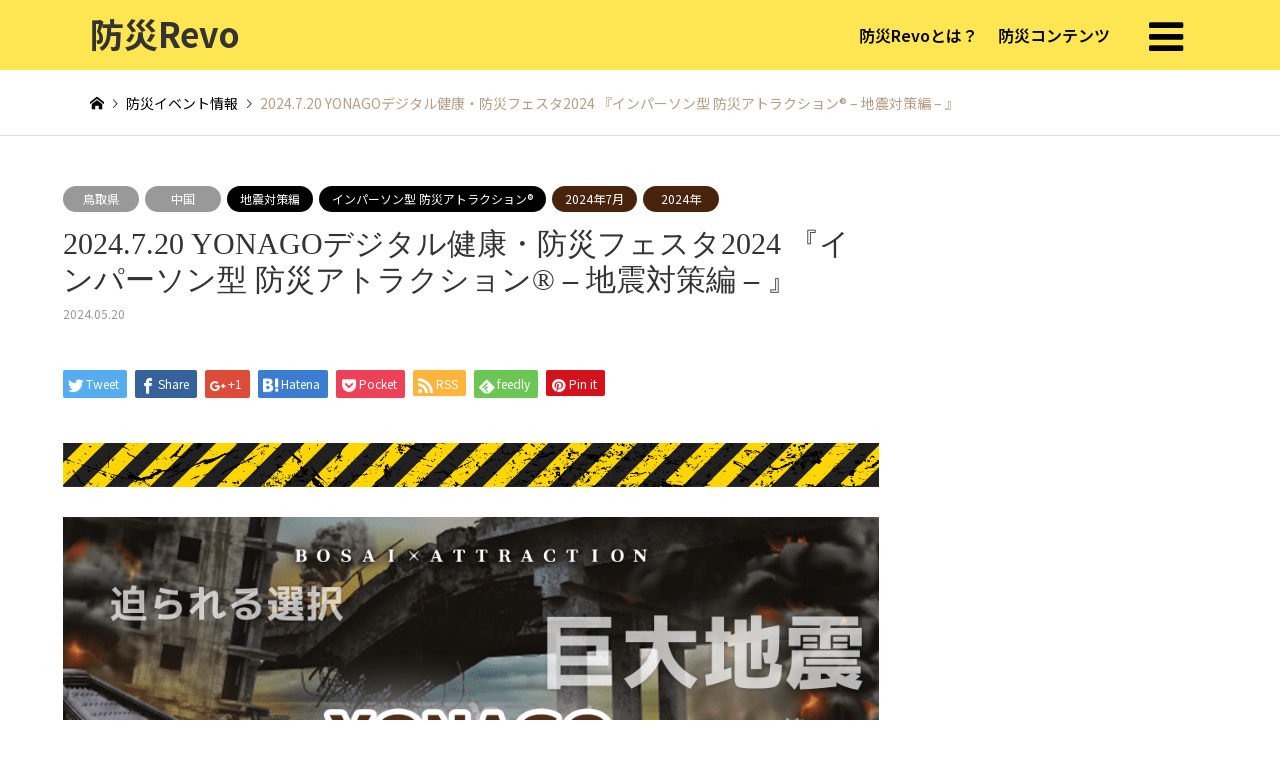

--- FILE ---
content_type: text/html; charset=UTF-8
request_url: https://bosai-revo.com/event/20240720/
body_size: 74038
content:
<!DOCTYPE html>
<html lang="ja">
<head>
<meta charset="UTF-8">
<!--[if IE]><meta http-equiv="X-UA-Compatible" content="IE=edge"><![endif]-->
<meta name="viewport" content="width=device-width">
<title>2024.7.20 YONAGOデジタル健康・防災フェスタ2024 『インパーソン型 防災アトラクション® – 地震対策編 – 』</title>
<meta name="description" content="設定された制限時間内に仲間とともに協力し、発想力、創造力を駆使して安全確保（脱出）を目指します。楽しみながらも臨場感あふれる演出に、ハラハラドキドキの連続‼仲間や家族と助け合い全ての防災ミッションをクリアし、災害現場から脱出せよ‼">
<link rel="pingback" href="https://bosai-revo.com/revo/xmlrpc.php">
<link rel="preconnect" href="https://fonts.googleapis.com">
<link rel="preconnect" href="https://fonts.gstatic.com" crossorigin>
<link href="https://fonts.googleapis.com/css2?family=Noto+Sans+JP:wght@100..900&display=swap" rel="stylesheet">
<meta name='robots' content='max-image-preview:large' />
<link rel="alternate" type="application/rss+xml" title="防災REVO &raquo; フィード" href="https://bosai-revo.com/feed/" />
<link rel="alternate" type="application/rss+xml" title="防災REVO &raquo; コメントフィード" href="https://bosai-revo.com/comments/feed/" />
<link rel='stylesheet' id='style-css' href='https://bosai-revo.com/revo/wp-content/themes/yuimahru/style.css?ver=0.1.2' type='text/css' media='all' />
<link rel='stylesheet' id='wp-block-library-css' href='https://bosai-revo.com/revo/wp-includes/css/dist/block-library/style.min.css?ver=6.4.7' type='text/css' media='all' />
<style id='classic-theme-styles-inline-css' type='text/css'>
/*! This file is auto-generated */
.wp-block-button__link{color:#fff;background-color:#32373c;border-radius:9999px;box-shadow:none;text-decoration:none;padding:calc(.667em + 2px) calc(1.333em + 2px);font-size:1.125em}.wp-block-file__button{background:#32373c;color:#fff;text-decoration:none}
</style>
<style id='global-styles-inline-css' type='text/css'>
body{--wp--preset--color--black: #000000;--wp--preset--color--cyan-bluish-gray: #abb8c3;--wp--preset--color--white: #ffffff;--wp--preset--color--pale-pink: #f78da7;--wp--preset--color--vivid-red: #cf2e2e;--wp--preset--color--luminous-vivid-orange: #ff6900;--wp--preset--color--luminous-vivid-amber: #fcb900;--wp--preset--color--light-green-cyan: #7bdcb5;--wp--preset--color--vivid-green-cyan: #00d084;--wp--preset--color--pale-cyan-blue: #8ed1fc;--wp--preset--color--vivid-cyan-blue: #0693e3;--wp--preset--color--vivid-purple: #9b51e0;--wp--preset--gradient--vivid-cyan-blue-to-vivid-purple: linear-gradient(135deg,rgba(6,147,227,1) 0%,rgb(155,81,224) 100%);--wp--preset--gradient--light-green-cyan-to-vivid-green-cyan: linear-gradient(135deg,rgb(122,220,180) 0%,rgb(0,208,130) 100%);--wp--preset--gradient--luminous-vivid-amber-to-luminous-vivid-orange: linear-gradient(135deg,rgba(252,185,0,1) 0%,rgba(255,105,0,1) 100%);--wp--preset--gradient--luminous-vivid-orange-to-vivid-red: linear-gradient(135deg,rgba(255,105,0,1) 0%,rgb(207,46,46) 100%);--wp--preset--gradient--very-light-gray-to-cyan-bluish-gray: linear-gradient(135deg,rgb(238,238,238) 0%,rgb(169,184,195) 100%);--wp--preset--gradient--cool-to-warm-spectrum: linear-gradient(135deg,rgb(74,234,220) 0%,rgb(151,120,209) 20%,rgb(207,42,186) 40%,rgb(238,44,130) 60%,rgb(251,105,98) 80%,rgb(254,248,76) 100%);--wp--preset--gradient--blush-light-purple: linear-gradient(135deg,rgb(255,206,236) 0%,rgb(152,150,240) 100%);--wp--preset--gradient--blush-bordeaux: linear-gradient(135deg,rgb(254,205,165) 0%,rgb(254,45,45) 50%,rgb(107,0,62) 100%);--wp--preset--gradient--luminous-dusk: linear-gradient(135deg,rgb(255,203,112) 0%,rgb(199,81,192) 50%,rgb(65,88,208) 100%);--wp--preset--gradient--pale-ocean: linear-gradient(135deg,rgb(255,245,203) 0%,rgb(182,227,212) 50%,rgb(51,167,181) 100%);--wp--preset--gradient--electric-grass: linear-gradient(135deg,rgb(202,248,128) 0%,rgb(113,206,126) 100%);--wp--preset--gradient--midnight: linear-gradient(135deg,rgb(2,3,129) 0%,rgb(40,116,252) 100%);--wp--preset--font-size--small: 13px;--wp--preset--font-size--medium: 20px;--wp--preset--font-size--large: 36px;--wp--preset--font-size--x-large: 42px;--wp--preset--spacing--20: 0.44rem;--wp--preset--spacing--30: 0.67rem;--wp--preset--spacing--40: 1rem;--wp--preset--spacing--50: 1.5rem;--wp--preset--spacing--60: 2.25rem;--wp--preset--spacing--70: 3.38rem;--wp--preset--spacing--80: 5.06rem;--wp--preset--shadow--natural: 6px 6px 9px rgba(0, 0, 0, 0.2);--wp--preset--shadow--deep: 12px 12px 50px rgba(0, 0, 0, 0.4);--wp--preset--shadow--sharp: 6px 6px 0px rgba(0, 0, 0, 0.2);--wp--preset--shadow--outlined: 6px 6px 0px -3px rgba(255, 255, 255, 1), 6px 6px rgba(0, 0, 0, 1);--wp--preset--shadow--crisp: 6px 6px 0px rgba(0, 0, 0, 1);}:where(.is-layout-flex){gap: 0.5em;}:where(.is-layout-grid){gap: 0.5em;}body .is-layout-flow > .alignleft{float: left;margin-inline-start: 0;margin-inline-end: 2em;}body .is-layout-flow > .alignright{float: right;margin-inline-start: 2em;margin-inline-end: 0;}body .is-layout-flow > .aligncenter{margin-left: auto !important;margin-right: auto !important;}body .is-layout-constrained > .alignleft{float: left;margin-inline-start: 0;margin-inline-end: 2em;}body .is-layout-constrained > .alignright{float: right;margin-inline-start: 2em;margin-inline-end: 0;}body .is-layout-constrained > .aligncenter{margin-left: auto !important;margin-right: auto !important;}body .is-layout-constrained > :where(:not(.alignleft):not(.alignright):not(.alignfull)){max-width: var(--wp--style--global--content-size);margin-left: auto !important;margin-right: auto !important;}body .is-layout-constrained > .alignwide{max-width: var(--wp--style--global--wide-size);}body .is-layout-flex{display: flex;}body .is-layout-flex{flex-wrap: wrap;align-items: center;}body .is-layout-flex > *{margin: 0;}body .is-layout-grid{display: grid;}body .is-layout-grid > *{margin: 0;}:where(.wp-block-columns.is-layout-flex){gap: 2em;}:where(.wp-block-columns.is-layout-grid){gap: 2em;}:where(.wp-block-post-template.is-layout-flex){gap: 1.25em;}:where(.wp-block-post-template.is-layout-grid){gap: 1.25em;}.has-black-color{color: var(--wp--preset--color--black) !important;}.has-cyan-bluish-gray-color{color: var(--wp--preset--color--cyan-bluish-gray) !important;}.has-white-color{color: var(--wp--preset--color--white) !important;}.has-pale-pink-color{color: var(--wp--preset--color--pale-pink) !important;}.has-vivid-red-color{color: var(--wp--preset--color--vivid-red) !important;}.has-luminous-vivid-orange-color{color: var(--wp--preset--color--luminous-vivid-orange) !important;}.has-luminous-vivid-amber-color{color: var(--wp--preset--color--luminous-vivid-amber) !important;}.has-light-green-cyan-color{color: var(--wp--preset--color--light-green-cyan) !important;}.has-vivid-green-cyan-color{color: var(--wp--preset--color--vivid-green-cyan) !important;}.has-pale-cyan-blue-color{color: var(--wp--preset--color--pale-cyan-blue) !important;}.has-vivid-cyan-blue-color{color: var(--wp--preset--color--vivid-cyan-blue) !important;}.has-vivid-purple-color{color: var(--wp--preset--color--vivid-purple) !important;}.has-black-background-color{background-color: var(--wp--preset--color--black) !important;}.has-cyan-bluish-gray-background-color{background-color: var(--wp--preset--color--cyan-bluish-gray) !important;}.has-white-background-color{background-color: var(--wp--preset--color--white) !important;}.has-pale-pink-background-color{background-color: var(--wp--preset--color--pale-pink) !important;}.has-vivid-red-background-color{background-color: var(--wp--preset--color--vivid-red) !important;}.has-luminous-vivid-orange-background-color{background-color: var(--wp--preset--color--luminous-vivid-orange) !important;}.has-luminous-vivid-amber-background-color{background-color: var(--wp--preset--color--luminous-vivid-amber) !important;}.has-light-green-cyan-background-color{background-color: var(--wp--preset--color--light-green-cyan) !important;}.has-vivid-green-cyan-background-color{background-color: var(--wp--preset--color--vivid-green-cyan) !important;}.has-pale-cyan-blue-background-color{background-color: var(--wp--preset--color--pale-cyan-blue) !important;}.has-vivid-cyan-blue-background-color{background-color: var(--wp--preset--color--vivid-cyan-blue) !important;}.has-vivid-purple-background-color{background-color: var(--wp--preset--color--vivid-purple) !important;}.has-black-border-color{border-color: var(--wp--preset--color--black) !important;}.has-cyan-bluish-gray-border-color{border-color: var(--wp--preset--color--cyan-bluish-gray) !important;}.has-white-border-color{border-color: var(--wp--preset--color--white) !important;}.has-pale-pink-border-color{border-color: var(--wp--preset--color--pale-pink) !important;}.has-vivid-red-border-color{border-color: var(--wp--preset--color--vivid-red) !important;}.has-luminous-vivid-orange-border-color{border-color: var(--wp--preset--color--luminous-vivid-orange) !important;}.has-luminous-vivid-amber-border-color{border-color: var(--wp--preset--color--luminous-vivid-amber) !important;}.has-light-green-cyan-border-color{border-color: var(--wp--preset--color--light-green-cyan) !important;}.has-vivid-green-cyan-border-color{border-color: var(--wp--preset--color--vivid-green-cyan) !important;}.has-pale-cyan-blue-border-color{border-color: var(--wp--preset--color--pale-cyan-blue) !important;}.has-vivid-cyan-blue-border-color{border-color: var(--wp--preset--color--vivid-cyan-blue) !important;}.has-vivid-purple-border-color{border-color: var(--wp--preset--color--vivid-purple) !important;}.has-vivid-cyan-blue-to-vivid-purple-gradient-background{background: var(--wp--preset--gradient--vivid-cyan-blue-to-vivid-purple) !important;}.has-light-green-cyan-to-vivid-green-cyan-gradient-background{background: var(--wp--preset--gradient--light-green-cyan-to-vivid-green-cyan) !important;}.has-luminous-vivid-amber-to-luminous-vivid-orange-gradient-background{background: var(--wp--preset--gradient--luminous-vivid-amber-to-luminous-vivid-orange) !important;}.has-luminous-vivid-orange-to-vivid-red-gradient-background{background: var(--wp--preset--gradient--luminous-vivid-orange-to-vivid-red) !important;}.has-very-light-gray-to-cyan-bluish-gray-gradient-background{background: var(--wp--preset--gradient--very-light-gray-to-cyan-bluish-gray) !important;}.has-cool-to-warm-spectrum-gradient-background{background: var(--wp--preset--gradient--cool-to-warm-spectrum) !important;}.has-blush-light-purple-gradient-background{background: var(--wp--preset--gradient--blush-light-purple) !important;}.has-blush-bordeaux-gradient-background{background: var(--wp--preset--gradient--blush-bordeaux) !important;}.has-luminous-dusk-gradient-background{background: var(--wp--preset--gradient--luminous-dusk) !important;}.has-pale-ocean-gradient-background{background: var(--wp--preset--gradient--pale-ocean) !important;}.has-electric-grass-gradient-background{background: var(--wp--preset--gradient--electric-grass) !important;}.has-midnight-gradient-background{background: var(--wp--preset--gradient--midnight) !important;}.has-small-font-size{font-size: var(--wp--preset--font-size--small) !important;}.has-medium-font-size{font-size: var(--wp--preset--font-size--medium) !important;}.has-large-font-size{font-size: var(--wp--preset--font-size--large) !important;}.has-x-large-font-size{font-size: var(--wp--preset--font-size--x-large) !important;}
.wp-block-navigation a:where(:not(.wp-element-button)){color: inherit;}
:where(.wp-block-post-template.is-layout-flex){gap: 1.25em;}:where(.wp-block-post-template.is-layout-grid){gap: 1.25em;}
:where(.wp-block-columns.is-layout-flex){gap: 2em;}:where(.wp-block-columns.is-layout-grid){gap: 2em;}
.wp-block-pullquote{font-size: 1.5em;line-height: 1.6;}
</style>
<link rel='stylesheet' id='parent-style-css' href='https://bosai-revo.com/revo/wp-content/themes/gensen_tcd050/style.css?ver=6.4.7' type='text/css' media='all' />
<link rel='stylesheet' id='child-style-css' href='https://bosai-revo.com/revo/wp-content/themes/yuimahru/css/style.css?up=1224&#038;ver=6.4.7' type='text/css' media='all' />
<link rel='stylesheet' id='slick-style-css' href='https://bosai-revo.com/revo/wp-content/themes/gensen_tcd050/css/slick.css?ver=1.3.3' type='text/css' media='all' />
<link rel='stylesheet' id='page_builder-slider-css' href='https://bosai-revo.com/revo/wp-content/themes/gensen_tcd050/pagebuilder/assets/css/slider.css?ver=1.3.3' type='text/css' media='all' />
<script type="text/javascript" src="https://bosai-revo.com/revo/wp-includes/js/jquery/jquery.min.js?ver=3.7.1" id="jquery-core-js"></script>
<script type="text/javascript" src="https://bosai-revo.com/revo/wp-includes/js/jquery/jquery-migrate.min.js?ver=3.4.1" id="jquery-migrate-js"></script>
<link rel="https://api.w.org/" href="https://bosai-revo.com/wp-json/" /><link rel="alternate" type="application/json" href="https://bosai-revo.com/wp-json/wp/v2/event/2804" /><link rel="canonical" href="https://bosai-revo.com/event/20240720/" />
<link rel='shortlink' href='https://bosai-revo.com/?p=2804' />
<link rel="alternate" type="application/json+oembed" href="https://bosai-revo.com/wp-json/oembed/1.0/embed?url=https%3A%2F%2Fbosai-revo.com%2Fevent%2F20240720%2F" />
<link rel="alternate" type="text/xml+oembed" href="https://bosai-revo.com/wp-json/oembed/1.0/embed?url=https%3A%2F%2Fbosai-revo.com%2Fevent%2F20240720%2F&#038;format=xml" />

<link rel="stylesheet" href="https://bosai-revo.com/revo/wp-content/themes/gensen_tcd050/css/design-plus.css?ver=0.1.2">
<link rel="stylesheet" href="https://bosai-revo.com/revo/wp-content/themes/gensen_tcd050/css/sns-botton.css?ver=0.1.2">
<link rel="stylesheet" href="https://bosai-revo.com/revo/wp-content/themes/gensen_tcd050/css/responsive.css?ver=0.1.2">
<link rel="stylesheet" href="https://bosai-revo.com/revo/wp-content/themes/gensen_tcd050/css/footer-bar.css?ver=0.1.2">

<script src="https://bosai-revo.com/revo/wp-content/themes/gensen_tcd050/js/jquery.easing.1.3.js?ver=0.1.2"></script>
<script src="https://bosai-revo.com/revo/wp-content/themes/gensen_tcd050/js/jquery.textOverflowEllipsis.js?ver=0.1.2"></script>
<script src="https://bosai-revo.com/revo/wp-content/themes/gensen_tcd050/js/jscript.js?ver=0.1.2"></script>
<script src="https://bosai-revo.com/revo/wp-content/themes/gensen_tcd050/js/comment.js?ver=0.1.2"></script>
<script src="https://bosai-revo.com/revo/wp-content/themes/gensen_tcd050/js/header_fix.js?ver=0.1.2"></script>
<script src="https://bosai-revo.com/revo/wp-content/themes/gensen_tcd050/js/jquery.chosen.min.js?ver=0.1.2"></script>
<link rel="stylesheet" href="https://bosai-revo.com/revo/wp-content/themes/gensen_tcd050/css/jquery.chosen.css?ver=0.1.2">

<style type="text/css">
body, input, textarea, select { font-family: Arial, "ヒラギノ角ゴ ProN W3", "Hiragino Kaku Gothic ProN", "メイリオ", Meiryo, sans-serif; }
.rich_font { font-family: "Times New Roman" , "游明朝" , "Yu Mincho" , "游明朝体" , "YuMincho" , "ヒラギノ明朝 Pro W3" , "Hiragino Mincho Pro" , "HiraMinProN-W3" , "HGS明朝E" , "ＭＳ Ｐ明朝" , "MS PMincho" , serif; font-weight:500; }

#header_logo #logo_text .logo { font-size:36px; }
#header_logo_fix #logo_text_fixed .logo { font-size:36px; }
#footer_logo .logo_text { font-size:36px; }
#post_title { font-size:30px; }
.post_content { font-size:14px; }
#archive_headline { font-size:42px; }
#archive_desc { font-size:14px; }
  
@media screen and (max-width:1024px) {
  #header_logo #logo_text .logo { font-size:26px; }
  #header_logo_fix #logo_text_fixed .logo { font-size:26px; }
  #footer_logo .logo_text { font-size:26px; }
  #post_title { font-size:16px; }
  .post_content { font-size:14px; }
  #archive_headline { font-size:20px; }
  #archive_desc { font-size:14px; }
}


#site_wrap { display:none; }
#site_loader_overlay {
  background: #fff;
  opacity: 1;
  position: fixed;
  top: 0px;
  left: 0px;
  width: 100%;
  height: 100%;
  width: 100vw;
  height: 100vh;
  z-index: 99999;
}

/* type1 */
#site_loader_animation {
  margin: -25.5px 0 0 -25.5px;
  width: 48px;
  height: 48px;
  font-size: 10px;
  text-indent: -9999em;
  position: fixed;
  top: 50%;
  left: 50%;
  border: 3px solid rgba(64,61,60,0.2);
  border-top-color: #403d3c;
  border-radius: 50%;
  -webkit-animation: loading-circle 1.1s infinite linear;
  animation: loading-circle 1.1s infinite linear;
}
@-webkit-keyframes loading-circle {
  0% { -webkit-transform: rotate(0deg); transform: rotate(0deg); }
  100% { -webkit-transform: rotate(360deg); transform: rotate(360deg); }
}
@keyframes loading-circle {
  0% { -webkit-transform: rotate(0deg); transform: rotate(0deg); }
  100% { -webkit-transform: rotate(360deg); transform: rotate(360deg);
  }
}


.image {
overflow: hidden;
-webkit-backface-visibility: hidden;
backface-visibility: hidden;
-webkit-transition-duration: .35s;
-moz-transition-duration: .35s;
-ms-transition-duration: .35s;
-o-transition-duration: .35s;
transition-duration: .35s;
}
.image img {
-webkit-backface-visibility: hidden;
backface-visibility: hidden;
-webkit-transform: scale(1);
-webkit-transition-property: opacity, scale, -webkit-transform, transform;
-webkit-transition-duration: .35s;
-moz-transform: scale(1);
-moz-transition-property: opacity, scale, -moz-transform, transform;
-moz-transition-duration: .35s;
-ms-transform: scale(1);
-ms-transition-property: opacity, scale, -ms-transform, transform;
-ms-transition-duration: .35s;
-o-transform: scale(1);
-o-transition-property: opacity, scale, -o-transform, transform;
-o-transition-duration: .35s;
transform: scale(1);
transition-property: opacity, scale, transform;
transition-duration: .35s;
}
.image:hover img, a:hover .image img {
-webkit-transform: scale(1.2);
-moz-transform: scale(1.2);
-ms-transform: scale(1.2);
-o-transform: scale(1.2);
transform: scale(1.2);
}
.introduce_list_col a:hover .image img {
-webkit-transform: scale(1.2) translate3d(-41.66%, 0, 0);
-moz-transform: scale(1.2) translate3d(-41.66%, 0, 0);
-ms-transform: scale(1.2) translate3d(-41.66%, 0, 0);
-o-transform: scale(1.2) translate3d(-41.66%, 0, 0);
transform: scale(1.2) translate3d(-41.66%, 0, 0);
}


.archive_filter .button input:hover, .archive_sort dt,#post_pagination p, #post_pagination a:hover, #return_top a, .c-pw__btn,
#comment_header ul li a:hover, #comment_header ul li.comment_switch_active a, #comment_header #comment_closed p,
#introduce_slider .slick-dots li button:hover, #introduce_slider .slick-dots li.slick-active button
{ background-color:#403d3c; }

#comment_header ul li.comment_switch_active a, #comment_header #comment_closed p, #guest_info input:focus, #comment_textarea textarea:focus
{ border-color:#403d3c; }

#comment_header ul li.comment_switch_active a:after, #comment_header #comment_closed p:after
{ border-color:#403d3c transparent transparent transparent; }

.header_search_inputs .chosen-results li[data-option-array-index="0"]
{ background-color:#403d3c !important; border-color:#403d3c; }

a:hover, #bread_crumb li a:hover, #bread_crumb li.home a:hover:before, #bread_crumb li.last,
#archive_headline, .archive_header .headline, .archive_filter_headline, #related_post .headline,
#introduce_header .headline, .introduce_list_col .info .title, .introduce_archive_banner_link a:hover,
#recent_news .headline, #recent_news li a:hover, #comment_headline,
.side_headline, ul.banner_list li a:hover .caption, .footer_headline, .footer_widget a:hover,
#index_news .entry-date, #index_news_mobile .entry-date, .cb_content-carousel a:hover .image .title
{ color:#403d3c; }

#index_news_mobile .archive_link a:hover, .cb_content-blog_list .archive_link a:hover, #load_post a:hover, #submit_comment:hover, .c-pw__btn:hover
{ background-color:#e60000; }

#header_search select:focus, .header_search_inputs .chosen-with-drop .chosen-single span, #footer_contents a:hover, #footer_nav a:hover, #footer_social_link li:hover:before,
#header_slider .slick-arrow:hover, .cb_content-carousel .slick-arrow:hover
{ color:#e60000; }

.post_content a { color:#e60000; }

#header_search, #index_header_search { background-color:#ffffff; }

#footer_nav { background-color:#F7F7F7; }
#footer_contents { background-color:#403d3c; }

#header_search_submit { background-color:rgba(153,153,153,1); }
#header_search_submit:hover { background-color:rgba(153,153,153,0.8); }
.cat-category { background-color:#999999 !important; }
.cat-category4 { background-color:#999999 !important; }
.cat-category5 { background-color:#000000 !important; }
.cat-category6 { background-color:#49240d !important; }

@media only screen and (min-width:1025px) {
  #global_menu ul ul a { background-color:#403d3c; }
  #global_menu ul ul a:hover, #global_menu ul ul .current-menu-item > a { background-color:#e60000; }
  #header_top { background-color:#ffe652; }
  .has_header_content #header_top { background-color:rgba(255,230,82,0); }
  .fix_top.header_fix #header_top { background-color:rgba(255,230,82,1); }
  #header_logo a, #global_menu > ul > li > a { color:#333333; }
  #header_logo_fix a, .fix_top.header_fix #global_menu > ul > li > a { color:#333333; }
  .has_header_content #index_header_search { background-color:rgba(255,255,255,0); }
}
@media screen and (max-width:1024px) {
  #global_menu { background-color:#403d3c; }
  #global_menu a:hover, #global_menu .current-menu-item > a { background-color:#e60000; }
  #header_top { background-color:#ffe652; }
  #header_top a, #header_top a:before { color:#333333 !important; }
  .mobile_fix_top.header_fix #header_top, .mobile_fix_top.header_fix #header.active #header_top { background-color:rgba(255,230,82,1); }
  .mobile_fix_top.header_fix #header_top a, .mobile_fix_top.header_fix #header_top a:before { color:#333333 !important; }
  .archive_sort dt { color:#403d3c; }
  .post-type-archive-news #recent_news .show_date li .date { color:#403d3c; }
}



</style>

<style type="text/css"></style><script type="text/javascript">
jQuery(document).ready(function($){
  if (typeof $.fn.slick == 'undefined') return;

  setTimeout(function(){
    $('.pb_slider, .pb_slider_nav, .pb_slider_caption').slick('setPosition');
  }, 300);
  $(window).on('load', function(){
    $('.pb_slider, .pb_slider_nav, .pb_slider_caption').slick('setPosition');
  });
  $('.pb_slider img').on('load', function(){
    setTimeout(function(){
      $('.pb_slider, .pb_slider_nav, .pb_slider_caption').slick('setPosition');
    }, 50);
  });
});
</script>
<link rel="stylesheet" href="https://bosai-revo.com/revo/wp-content/themes/gensen_tcd050/pagebuilder/assets/css/pagebuilder.css?ver=1.3.3">
<style type="text/css">
.tcd-pb-row.row1 { margin-bottom:0px; background-color:#ffffff; }
.tcd-pb-row.row1 .tcd-pb-col.col1 { width:100%; }
.tcd-pb-row.row1 .tcd-pb-col.col1 .tcd-pb-widget.widget2 { margin-bottom:30px; }
@media only screen and (max-width:767px) {
  .tcd-pb-row.row1 { margin-bottom:0px; }
  .tcd-pb-row.row1 .tcd-pb-col.col1 .tcd-pb-widget.widget2 { margin-bottom:30px; }
}
.tcd-pb-row.row1 .tcd-pb-col.col1 .tcd-pb-widget.widget2 .pb_slider .slick-arrow { color: #ffffff; background-color: #000000; opacity: 0.6; }
.tcd-pb-row.row1 .tcd-pb-col.col1 .tcd-pb-widget.widget2 .pb_slider .slick-arrow:hover { color: #ffffff; background-color: #000000; opacity: 1; }
</style>

<link rel="icon" href="https://bosai-revo.com/revo/wp-content/uploads/2021/02/cropped-revo_icon-32x32.jpg" sizes="32x32" />
<link rel="icon" href="https://bosai-revo.com/revo/wp-content/uploads/2021/02/cropped-revo_icon-192x192.jpg" sizes="192x192" />
<link rel="apple-touch-icon" href="https://bosai-revo.com/revo/wp-content/uploads/2021/02/cropped-revo_icon-180x180.jpg" />
<meta name="msapplication-TileImage" content="https://bosai-revo.com/revo/wp-content/uploads/2021/02/cropped-revo_icon-270x270.jpg" />
		<style type="text/css" id="wp-custom-css">
			body {
	color: #333;
	line-height: 1;
	box-sizing: border-box;
  font-family: "Noto Sans JP", sans-serif;
  font-optical-sizing: auto;
  font-weight: 400;
  font-style: normal;	
}
#main_col {
	margin-bottom: 0;
}
.inner{
    max-width: 1100px;
    margin: 0 auto;
}
.box-y {
	padding-top: 0.5em;
	padding-bottom: 0.5em;
	padding-left:1em;
  padding-right: 1em;
	margin: 0.5em 0;
  font-size: 1em;
  font-weight: normal;
	line-height: 1.5;
  color: #e60000;/*文字色*/
	text-align:left;
  background:#eeee22;
	border: solid 0px #7E1C23;/*線*/
  border-radius: 0px;/*角の丸み*/
}

.boxchui {
	padding-top: 1em;
	padding-bottom: 1em;
	padding-left:1em;
  padding-right: 1em;
	margin: 2em 0;
  font-size: 1em;
  font-weight: normal;
	line-height: 1.5;
  color: #e60000;/*文字色*/
	text-align:left;
  background:#eeee22;
	border: solid 0px #7E1C23;/*線*/
  border-radius: 0px;/*角の丸み*/
	width: 90%;
  margin: auto;
}

.post_content{
	font-size:1.3em;
}
.okuri{
	text-align:center;
}
.hissu{
	background:red;
	margin-left:0.5em;
	padding:0 3px 1px;
	font-size:0.7em;
	color:#fff;
	font-weight:500;
	border-radius:5px;
}
.form-mail input,.form-mail textarea{
	max-width:100%;
	padding:0.5em;
	margin-bottom:0.5em;
	border:solid 1px #ddd ;
	border-radius:5px;
}
.form-mail{
	max-width:750px;
	margin-left:auto;
	margin-right:auto;
}
a:hover{
	opacity:0.7;
}
.sentai{
	width:19% !important;
	margin:0.5em  0.2em!important;
	padding:0;
}
.metal img:hover{
	opacity:0.3;
	transition : all 0.5s ease 0s;
}
#metaslider_898{
background:#333;
	padding:4px;
}
#metaslider_898 .flex-viewport{
border-top:dashed 10px #ccc;
	border-bottom:dashed 10px #ccc;
	padding:4px 0;
}

.marker-y{
	background:#FDE70C;
	border-radius:3px;
	margin:1em !important;
	
	padding:0em 0 0em;
	font-weight:bold;
}

.icon-share-alt:before { content: "\e909"; }
.chui{
	border:solid 6px #e60000;
	background:#fff;
}
.chui,.chui a{
	font-size:1.21em;
	color:#f00;
	font-weight:bold;
	text-align:center;
	max-width:100%;
}
.mincho{
     font-family: 游明朝,"Yu Mincho",YuMincho,"Hiragino Mincho ProN","Hiragino Mincho Pro",HGS明朝E,メイリオ,Meiryo,serif;
}

.toiawase{
	background:#ffd600;
}
.toiawase,.toiawase a{
	font-size:1.21em;
	color:#f00;
	font-weight:bold;
	text-align:center;
	max-width:100%;
}
.waku{
  margin: 2em 0;
  background: #fff;
	border:solid 3px #e60000;	
}
.waku .waku-t {
    font-size: 1.5em;
    background: #e60000;
    text-align: center;
    color: #FFF;
    font-weight: bold;
    letter-spacing: 0.05em;
}
.waku p {
	padding: 15px 0.5em;
  margin: 0;
	font-size:1.2em;
	font-weight:bold;
	line-height:1.5em;
}
.post_col,.post_col-2,.waku{
	padding:0 !important;
	margin:0 2px;
	max-width:49%;
	align-self:stretch !important;
}
.post_row{
	align-content: stretch;
}
.mark-y{
	background:#ffd600 !important;
}
.mark-r{
	background:#e60000 !important;
	color:#fff;
}
.mark-g{
	background:#00b900 !important;
	color:#fff;
}

.mark-b{
	background:#1d2088 !important;
	color:#fff;
}

#cb_6{
	padding:4em 0 4em;
}
.has_header_content #header_top,#header_top,.fix_top.header_fix #header_top {
	background:#ffe652;
	background-size:cover;
}
#global_menu,.search_button,.menu_button {
	font-size:16px !important;
	color:#000;
/* 	text-shadow: 0px 0px 3px #000, 0px 0px 8px #fff, 0px 0px 5px #000, 0px 0px 5px #000, 0px 0px 5px #000, 0px 0px 5px #000, 0px 0px 3px #000, 0px 0px 8px #000, 0px 0px 5px #000, 0px 0px 5px #000, 0px 0px 5px #000, 0px 0px 3px #000, 0px 0px 3px #000, 0px 0px 3px #000, 0px 0px 3px #000, 0px 0px 3px #000; */
}


#global_menu ul ul a,#global_menu ul ul ul a{
	font-weight:600;
	background:#000;
}

#global_menu  a:hover{
/*	background:#333 !important;*/
}
#header_logo #logo_text .logo,.logo{
	text-shadow: 0px 0px 3px #000, 0px 0px 8px #000, 0px 0px 5px #000, 0px 0px 5px #000, 0px 0px 5px #000, 0px 0px 5px #000;
}
#footer_social_link li.line:before { content:'\e909'; }

.bosai_link{
	margin: 2em 0 0 0;
  text-align: center;
}
.bosai_link a {
    display: inline-block;
    padding: 0 42px;
    min-width: 114px;
    line-height: 50px;
    text-decoration: none;
    color: #fff;
    background: #aaa;
	position: relative;}
.bosai_link a:hover{
	background:#f00;
}
.bosai_link a:after {
    content: '\e910';
    font-family: 'design_plus';
    line-height: 1;
    margin-top: -0.5em;
    position: absolute;
    top: 50%;
    right: 14px;
	-webkit-font-smoothing: antialiased;}
.flex-oya{
	display: flex;
}
.fifth{
	margin:0.5em;
}
.archive_link,.bosai_link{
	font-size:1.3em;
}
.post_content .bt_red{
	background:#e60000;
}

@media (min-width:961px){
	.sumaho{display:none;}
 .post_col-2{
	margin:0 15px;
	max-width:45%;
	}
}

@media (max-width:960px){
.form-mail input,.form-mail textarea{
	max-width:100% !important;}
	.post_col,.post_col-2,.waku{
		max-width:100%;
		margin-bottom:2em !important;
	}
	.cb_headline{
		text-align:center !important;
	}
	
	.dp-footer-bar{
		font-size:14px;
	}
	.dp-footer-bar-icon:before {
		font-size:20px;
	}
	.pc{
		display:none;
	}
	.s-banner{
		padding:0 2em 0;
	}
	.sentai{
	width:45% !important;
	margin:0.3em  0.3em!important;
	padding:0;
}
	.flex-oya{
	display: inline-flex;
	flex-wrap:wrap;
	justify-content:space-between;
}
.fifth{
	width:48%;
	margin:0;
}
}

.box-7 {
	padding-top: 1.5em;
	padding-bottom: 2em;
	padding-left: 1.5em;
  padding-right: 1.5em;
    margin: 0em 0;
    font-weight: normal;
    color: #333333;/*文字色*/
    background: #fff;
    border: solid 0.5px #cccccc;/*線*/
    border-radius: 0px;/*角の丸み*/
}
.box-7 p {
    margin: 0; 
    padding: 0;
}

.box-8 {
 margin: 0em auto;
 padding: 1em;
 width: 100%;
 min-height:100%;
 background: linear-gradient(to bottom, #fff 0%, #f0f0f0 100%); /* 背景色 */
 border: 1px solid #ccc; /* 枠線 */
}

.box9 {
	padding-top: 1.5em;
	padding-bottom: 2em;
	padding-left: 1.5em;
  padding-right: 1.5em;
    margin: 2em 0;
    font-weight: normal;
    color: #333333;/*文字色*/
    background: #f8f8f8f8;
    border: solid 0.5px #cccccc;/*線*/
    border-radius: 0px;/*角の丸み*/
}
.box9 p {
    margin: 0; 
    padding: 0;
}

.box10 {
	padding-top: 1.5em;
	padding-bottom: 2em;
	padding-left: 1.5em;
  padding-right: 1.5em;
    margin: 2em 0;
    font-weight: normal;
    color: #333333;/*文字色*/
    background: #f8f8f8f8;
    border: solid 0.5px #cccccc;/*線*/
    border-radius: 0px;/*角の丸み*/
}
.box10 p {
    margin: 0; 
    padding: 0;
}

.display-flex{
  background: none;
  height: 200px;
  display: flex;
  justify-content: center;
  align-items: center;
}

.box11 {
	padding-top: 1.5em;
	padding-bottom: 2em;
	padding-left: 1.5em;
  padding-right: 1.5em;
    margin: 2em 0;
    font-weight: normal;
    color: #333333;/*文字色*/
    background: #f8f8f8f8;
    border: solid 2.5px #e60000;/*線*/
    border-radius: 0px;/*角の丸み*/
}
.box11 p {
    margin: 0; 
    padding: 0;
}

.display-flex{
  background: none;
  height: 200px;
  display: flex;
  justify-content: center;
  align-items: center;
}
/************************************
** 背景色全幅設定
************************************/
.full-width {
    margin: 0 calc(50% - 50vw);
    padding: 0em calc(50vw - 50%);
	  background: #ffeaea

}

.full-width2 {
    margin: -81px calc(50% - 50vw);
    padding: 0em calc(50vw - 50%);
	  background: #fff

}

.full-width3 {
    margin: 0 calc(50% - 50vw);
    padding: 0em calc(50vw - 50%);
	 background-color: #d9e4f5;
background-image: linear-gradient(315deg, #d9e4f5 0%, #f5e3e6 34%);
}



.home-default #main_col{
	background:#ffe652;
	margin-top:0px;
}
.sub-title {
	  font-size: 0.75em;
    margin-bottom: 7px;
    display: inline-block;
}

.post_content h1 {
	margin-bottom: 30px;
}

.white_text{
	color:#fff;
	font-size:0.75em;
	letter-spacing:0.15em;
	display:inline-block;
	padding-top:10px
}
.gray_text{
	color:#9E9A92;
	font-size:0.75em;
	letter-spacing:0.15em;
	display:inline-block;
	padding-top:10px
}
.line_height{
  line-height: 1.6em;
}
.su-column-inner h1{
	margin-bottom:10px;
}
#cb_0 .su-row {
	margin-bottom: 2em;
}		</style>
		<!-- Google tag (gtag.js) -->
<script async src="https://www.googletagmanager.com/gtag/js?id=G-G94BWP3PJG"></script>
<script>
  window.dataLayer = window.dataLayer || [];
  function gtag(){dataLayer.push(arguments);}
  gtag('js', new Date());

  gtag('config', 'G-G94BWP3PJG');
</script>
	</head>
<body id="body" class="event-template-default single single-event postid-2804 fix_top mobile_fix_top single-introduce">

<div id="site_loader_overlay">
 <div id="site_loader_animation">
 </div>
</div>

 <div id="header">
  <div id="header_top">
   <div class="inner clearfix">
    <div id="header_logo">
     <h1><a href="https://bosai-revo.com">防災Revo</a></h1>
    </div>

    <a href="#" class="menu_button"><span>menu</span></a>

    <nav class="header-feature-nav">
      <ul>
        <li><a href="https://bosai-revo.com/about-bousairevo/">防災Revoとは？</a></li>
        <li class="has-child">
          <a href="#">防災コンテンツ</a>
          <div class="feature-child-nav">
          <ul>
            <li><a href="https://bosai-revo.com/bousai-at/">体感型 防災アトラクション®</a></li>
            <li><a href="https://bosai-revo.com/bousai-rt/">リモート型 防災アトラクション®</a></li>
            <li><a href="https://bosai-revo.com/bousai-seminar/">インパーソン型 防災アトラクション(講演×公演)</a></li>
            <!-- <li><a href="">災害医療対策編（オンライン版とインパーソンのみ）</a></li>-->
            <!-- <li><a href="">観光×防災編（オンライン版とインパーソンのみ）</a></li>-->
            <li><a href="https://bosai-revo.com/ar-sinsuitaiken/">AR浸水体験</a></li>
            <li><a href="https://bosai-revo.com/ekijyouka-taiken/">液状化通路歩行体験</a></li>
          </ul>
          </div>
        </li>
      </ul>
    </nav>

    <div id="global_menu">
     <ul id="menu-new%e3%83%a1%e3%82%a4%e3%83%b3%e3%83%a1%e3%83%8b%e3%83%a5%e3%83%bc" class="menu"><li id="menu-item-3032" class="menu-item menu-item-type-custom menu-item-object-custom menu-item-3032"><a href="/">HOME</a></li>
<li id="menu-item-3033" class="menu-item menu-item-type-post_type menu-item-object-page menu-item-3033"><a href="https://bosai-revo.com/about-bousairevo/">防災Revoとは</a></li>
<li id="menu-item-3034" class="menu-item menu-item-type-post_type menu-item-object-page menu-item-3034"><a href="https://bosai-revo.com/bousai-at/">体感型 防災アトラクション®</a></li>
<li id="menu-item-3161" class="menu-item menu-item-type-post_type menu-item-object-page menu-item-3161"><a href="https://bosai-revo.com/bousai-rt/">リモート型 防災アトラクション®</a></li>
<li id="menu-item-3131" class="menu-item menu-item-type-post_type menu-item-object-page menu-item-3131"><a href="https://bosai-revo.com/bousai-seminar/">インパーソン型 防災アトラクション(講演×公演)</a></li>
<li id="menu-item-3036" class="menu-item menu-item-type-post_type menu-item-object-page menu-item-3036"><a href="https://bosai-revo.com/ar-sinsuitaiken/">AR浸水体験</a></li>
<li id="menu-item-3042" class="menu-item menu-item-type-post_type menu-item-object-page menu-item-3042"><a href="https://bosai-revo.com/ekijyouka-taiken/">液状化通路歩行体験</a></li>
<li id="menu-item-3038" class="menu-item menu-item-type-post_type menu-item-object-page menu-item-3038"><a href="https://bosai-revo.com/q-a/">よくあるご質問</a></li>
<li id="menu-item-3061" class="menu-item menu-item-type-custom menu-item-object-custom menu-item-3061"><a href="https://bosai-revo.com/event/">防災イベント一覧</a></li>
<li id="menu-item-3037" class="menu-item menu-item-type-post_type menu-item-object-page menu-item-3037"><a href="https://bosai-revo.com/inquiry/">お問合せ</a></li>
</ul>     <div class="header_social_link-wrap">
     <ul id="header_social_link" class="social_link">
                      <li class="twitter"><a href="https://mobile.twitter.com/flapzero" target="_blank">Twitter</a></li>
                                <li class="insta"><a href="https://www.instagram.com/flapzerobosai/" target="_blank">Instagram</a></li>
                      <li class="youtube">
              <a href="https://www.youtube.com/channel/UCiBNym0a64OB0RbZ-qRmNwQ" target="_blank">YouTube</a>
            </li>
                </ul>
      </div>
    </div>
   </div>
  </div>

 </div><!-- END #header -->

 <div id="main_contents" class="clearfix">


<div id="breadcrumb">
 <ul class="inner clearfix" itemscope itemtype="http://schema.org/BreadcrumbList">
  <li itemprop="itemListElement" itemscope itemtype="http://schema.org/ListItem" class="home"><a itemprop="item" href="https://bosai-revo.com/"><span itemprop="name">ホーム</span></a><meta itemprop="position" content="1" /></li>

  <li itemprop="itemListElement" itemscope itemtype="http://schema.org/ListItem"><a itemprop="item" href="https://bosai-revo.com/event/"><span itemprop="name"> 防災イベント情報</span></a><meta itemprop="position" content="2" /></li>
  <li itemprop="itemListElement" itemscope itemtype="http://schema.org/ListItem" class="last"><span itemprop="name">2024.7.20 YONAGOデジタル健康・防災フェスタ2024 『インパーソン型 防災アトラクション® – 地震対策編 – 』</span><meta itemprop="position" content="3" /></li>

 </ul>
</div>

<div id="main_col" class="clearfix">

 <div id="left_col">


  <div id="article">



    <ul id="post_meta_top" class="meta clearfix"><li class="cat"><a href="https://bosai-revo.com/category4/tottoriken/" title="鳥取県" class="cat-category4">鳥取県</a><a href="https://bosai-revo.com/category4/chugoku/" title="中国" class="cat-category4">中国</a></li><li class="cat"><a href="https://bosai-revo.com/category5/%e5%9c%b0%e9%9c%87%e5%af%be%e7%ad%96%e7%b7%a8-%e3%82%a4%e3%83%b3%e3%83%91%e3%83%bc%e3%82%bd%e3%83%b3%e5%9e%8b-%e9%98%b2%e7%81%bd%e3%82%a2%e3%83%88%e3%83%a9%e3%82%af%e3%82%b7%e3%83%a7%e3%83%b3/" title="地震対策編" class="cat-category5">地震対策編</a><a href="https://bosai-revo.com/category5/%e3%82%a4%e3%83%b3%e3%83%91%e3%83%bc%e3%82%bd%e3%83%b3%e5%9e%8b-%e9%98%b2%e7%81%bd%e3%82%a2%e3%83%88%e3%83%a9%e3%82%af%e3%82%b7%e3%83%a7%e3%83%b3/" title="インパーソン型 防災アトラクション®" class="cat-category5">インパーソン型 防災アトラクション®</a></li><li class="cat"><a href="https://bosai-revo.com/category6/2024%e5%b9%b47%e6%9c%88/" title="2024年7月" class="cat-category6">2024年7月</a><a href="https://bosai-revo.com/category6/2024%e5%b9%b4/" title="2024年" class="cat-category6">2024年</a></li></ul>

   <h2 id="post_title" class="rich_font">2024.7.20 YONAGOデジタル健康・防災フェスタ2024 『インパーソン型 防災アトラクション® – 地震対策編 – 』</h2>

    <div id="post_date"><time class="entry-date updated" datetime="2024-07-03T18:59:03+09:00">2024.05.20</time></div>

   <div class="single_share" id="single_share_top">
    <div class="share-type1 share-top">
	<div class="sns">
		<ul class="type1 clearfix">
			<li class="twitter">
				<a href="http://twitter.com/share?text=2024.7.20+YONAGO%E3%83%87%E3%82%B8%E3%82%BF%E3%83%AB%E5%81%A5%E5%BA%B7%E3%83%BB%E9%98%B2%E7%81%BD%E3%83%95%E3%82%A7%E3%82%B9%E3%82%BF2024+%E3%80%8E%E3%82%A4%E3%83%B3%E3%83%91%E3%83%BC%E3%82%BD%E3%83%B3%E5%9E%8B+%E9%98%B2%E7%81%BD%E3%82%A2%E3%83%88%E3%83%A9%E3%82%AF%E3%82%B7%E3%83%A7%E3%83%B3%C2%AE+%E2%80%93+%E5%9C%B0%E9%9C%87%E5%AF%BE%E7%AD%96%E7%B7%A8+%E2%80%93+%E3%80%8F&url=https%3A%2F%2Fbosai-revo.com%2Fevent%2F20240720%2F&via=flapzero&tw_p=tweetbutton&related=flapzero" onclick="javascript:window.open(this.href, '', 'menubar=no,toolbar=no,resizable=yes,scrollbars=yes,height=400,width=600');return false;"><i class="icon-twitter"></i><span class="ttl">Tweet</span><span class="share-count"></span></a>
			</li>
			<li class="facebook">
				<a href="//www.facebook.com/sharer/sharer.php?u=https://bosai-revo.com/event/20240720/&amp;t=2024.7.20+YONAGO%E3%83%87%E3%82%B8%E3%82%BF%E3%83%AB%E5%81%A5%E5%BA%B7%E3%83%BB%E9%98%B2%E7%81%BD%E3%83%95%E3%82%A7%E3%82%B9%E3%82%BF2024+%E3%80%8E%E3%82%A4%E3%83%B3%E3%83%91%E3%83%BC%E3%82%BD%E3%83%B3%E5%9E%8B+%E9%98%B2%E7%81%BD%E3%82%A2%E3%83%88%E3%83%A9%E3%82%AF%E3%82%B7%E3%83%A7%E3%83%B3%C2%AE+%E2%80%93+%E5%9C%B0%E9%9C%87%E5%AF%BE%E7%AD%96%E7%B7%A8+%E2%80%93+%E3%80%8F" class="facebook-btn-icon-link" target="blank" rel="nofollow"><i class="icon-facebook"></i><span class="ttl">Share</span><span class="share-count"></span></a>
			</li>
			<li class="googleplus">
				<a href="https://plus.google.com/share?url=https%3A%2F%2Fbosai-revo.com%2Fevent%2F20240720%2F" onclick="javascript:window.open(this.href, '', 'menubar=no,toolbar=no,resizable=yes,scrollbars=yes,height=600,width=500');return false;"><i class="icon-google-plus"></i><span class="ttl">+1</span><span class="share-count"></span></a>
			</li>
			<li class="hatebu">
				<a href="http://b.hatena.ne.jp/add?mode=confirm&url=https%3A%2F%2Fbosai-revo.com%2Fevent%2F20240720%2F" onclick="javascript:window.open(this.href, '', 'menubar=no,toolbar=no,resizable=yes,scrollbars=yes,height=400,width=510');return false;" ><i class="icon-hatebu"></i><span class="ttl">Hatena</span><span class="share-count"></span></a>
			</li>
			<li class="pocket">
				<a href="http://getpocket.com/edit?url=https%3A%2F%2Fbosai-revo.com%2Fevent%2F20240720%2F&title=2024.7.20+YONAGO%E3%83%87%E3%82%B8%E3%82%BF%E3%83%AB%E5%81%A5%E5%BA%B7%E3%83%BB%E9%98%B2%E7%81%BD%E3%83%95%E3%82%A7%E3%82%B9%E3%82%BF2024+%E3%80%8E%E3%82%A4%E3%83%B3%E3%83%91%E3%83%BC%E3%82%BD%E3%83%B3%E5%9E%8B+%E9%98%B2%E7%81%BD%E3%82%A2%E3%83%88%E3%83%A9%E3%82%AF%E3%82%B7%E3%83%A7%E3%83%B3%C2%AE+%E2%80%93+%E5%9C%B0%E9%9C%87%E5%AF%BE%E7%AD%96%E7%B7%A8+%E2%80%93+%E3%80%8F" target="blank"><i class="icon-pocket"></i><span class="ttl">Pocket</span><span class="share-count"></span></a>
			</li>
			<li class="rss">
				<a href="https://bosai-revo.com/feed/" target="blank"><i class="icon-rss"></i><span class="ttl">RSS</span></a>
			</li>
			<li class="feedly">
				<a href="http://feedly.com/index.html#subscription/feed/https://bosai-revo.com/feed/" target="blank"><i class="icon-feedly"></i><span class="ttl">feedly</span><span class="share-count"></span></a>
			</li>
			<li class="pinterest">
				<a rel="nofollow" target="_blank" href="https://www.pinterest.com/pin/create/button/?url=https%3A%2F%2Fbosai-revo.com%2Fevent%2F20240720%2F&media=https://bosai-revo.com/revo/wp-content/uploads/2024/04/20240720.png&description=2024.7.20+YONAGO%E3%83%87%E3%82%B8%E3%82%BF%E3%83%AB%E5%81%A5%E5%BA%B7%E3%83%BB%E9%98%B2%E7%81%BD%E3%83%95%E3%82%A7%E3%82%B9%E3%82%BF2024+%E3%80%8E%E3%82%A4%E3%83%B3%E3%83%91%E3%83%BC%E3%82%BD%E3%83%B3%E5%9E%8B+%E9%98%B2%E7%81%BD%E3%82%A2%E3%83%88%E3%83%A9%E3%82%AF%E3%82%B7%E3%83%A7%E3%83%B3%C2%AE+%E2%80%93+%E5%9C%B0%E9%9C%87%E5%AF%BE%E7%AD%96%E7%B7%A8+%E2%80%93+%E3%80%8F"><i class="icon-pinterest"></i><span class="ttl">Pin&nbsp;it</span></a>
			</li>
		</ul>
	</div>
</div>
   </div>

   <div class="post_content clearfix">
    <div id="tcd-pb-wrap">
 <div class="tcd-pb-row row1">
  <div class="tcd-pb-row-inner clearfix">
   <div class="tcd-pb-col col1">
    <div class="tcd-pb-widget widget1 pb-widget-editor">
<div class="pc"><img loading="lazy" decoding="async" class="alignnone wp-image-514 size-full" src="https://bosai-revo.com/revo/wp-content/uploads/2020/05/1350_630_1.png" alt="" width="5626" height="305" /></div>
<div class="sumaho"><img loading="lazy" decoding="async" class="alignnone wp-image-800 size-full" src="https://bosai-revo.com/revo/wp-content/uploads/2020/05/1350_630_1_1.png" alt="" width="3670" height="299" /></div>
<div class="su-spacer" style="height:30px"></div>
    </div>
    <div class="tcd-pb-widget widget2 pb-widget-slider">
<div class="pb_slider_wrap">
  <div id="pb_slider-10" class="pb_slider">
   <div class="pb_slider_item"><img decoding="async" src="https://bosai-revo.com/revo/wp-content/uploads/2024/04/20240720.png" alt="" /></div>
   <div class="pb_slider_item"><img data-lazy="https://bosai-revo.com/revo/wp-content/uploads/2021/01/980_760_RT_web_setumei_2.png" alt="" /></div>
   <div class="pb_slider_item"><img data-lazy="https://bosai-revo.com/revo/wp-content/uploads/2021/01/980_760_RT_web_setumei_3.png" alt="" /></div>
   <div class="pb_slider_item"><img data-lazy="https://bosai-revo.com/revo/wp-content/uploads/2022/10/inperson_6.png" alt="" /></div>
   <div class="pb_slider_item"><img data-lazy="https://bosai-revo.com/revo/wp-content/uploads/2022/10/inperson_7.png" alt="" /></div>
  </div>
  <div id="pb_slider_nav-10" class="pb_slider_nav">
   <div class="pb_slider_nav_item"><img decoding="async" src="https://bosai-revo.com/revo/wp-content/uploads/2024/04/20240720-300x300.png" alt="" /></div>
   <div class="pb_slider_nav_item"><img decoding="async" src="https://bosai-revo.com/revo/wp-content/uploads/2021/01/980_760_RT_web_setumei_2-300x300.png" alt="" /></div>
   <div class="pb_slider_nav_item"><img decoding="async" src="https://bosai-revo.com/revo/wp-content/uploads/2021/01/980_760_RT_web_setumei_3-300x300.png" alt="" /></div>
   <div class="pb_slider_nav_item"><img decoding="async" src="https://bosai-revo.com/revo/wp-content/uploads/2022/10/inperson_6-300x300.png" alt="" /></div>
   <div class="pb_slider_nav_item"><img decoding="async" src="https://bosai-revo.com/revo/wp-content/uploads/2022/10/inperson_7-300x300.png" alt="" /></div>
  </div>
</div>
<script type="text/javascript">
jQuery(document).ready(function($){
  if (typeof $.fn.slick == 'undefined') return;

  $('#pb_slider-10').slick({
    infinite: false,
    dots: false,
    arrows: true,
    prevArrow: '<button type="button" class="slick-prev">&#xe90f;</button>',
    nextArrow: '<button type="button" class="slick-next">&#xe910;</button>',
    slidesToShow: 1,
    slidesToScroll: 1,
    adaptiveHeight: true,
    autoplay: true,
    fade: true,
    lazyLoad: 'progressive',
    speed: 1000,
    autoplaySpeed: 10000,
    asNavFor: '#pb_slider_nav-10'
  });

  $('#pb_slider_nav-10').slick({
    focusOnSelect: true,
    infinite: false,
    dots: false,
    arrows: false,
    slidesToShow: 7,
    slidesToScroll: 1,
    autoplay: false,
    speed: 1000,
    asNavFor: '#pb_slider-10'
  });
});
</script>
    </div>
    <div class="tcd-pb-widget widget3 pb-widget-editor">
<div class="pc">
<h3 class="style3a">テーブルミッション型（インパーソン型）　防災アトラクション®とは</h3>
<p>『映像』×『リアル』によって、視覚、聴覚、そしてその場の熱量を感じることで、臨場感あふれる会場内で、各テーブルのグループに分かれて、災害発生時の追体験映像の中で問われる問題から正しい選択を導き出したり、制限時間内で仲間と共に協力し防災謎解きをクリアするなど、限られた時間の中『焦り』『混乱』といった状況下において、仲間と協力しながら楽しく学び、それぞれのテーマに沿った防災レクチャーから「今、必要なのは何か？」を主体的に考えることができる防災訓練となります。<br />
着席型のスタイルをとりながら、『聴く講演』ではなく、自らが主体的に考える『参加する公演』です。
</p></div>
<div class="sumaho">
<h3 class="style3a"><span style="font-size: 0.8em;">テーブルミッション型（インパーソン型）　防災アトラクション®とは</span></h3>
<p>『映像』×『リアル』によって、視覚、聴覚、そしてその場の熱量を感じることで、臨場感あふれる会場内で、各テーブルのグループに分かれて、災害発生時の追体験映像の中で問われる問題から正しい選択を導き出したり、制限時間内で仲間と共に協力し防災謎解きをクリアするなど、限られた時間の中『焦り』『混乱』といった状況下において、仲間と協力しながら楽しく学び、それぞれのテーマに沿った防災レクチャーから「今、必要なのは何か？」を主体的に考えることができる防災訓練となります。<br />
着席型のスタイルをとりながら、『聴く講演』ではなく、自らが主体的に考える『参加する公演』です。
</p></div>
    </div>
    <div class="tcd-pb-widget widget4 pb-widget-editor">
<div class="pc">
<h3 class="style3a">防災アトラクションの流れ</h3>
</div>
<div class="sumaho">
<h3 class="style3a"><span style="font-size: 0.8em;">防災アトラクションの流れ</span></h3>
</div>
<h5 class="style5a mark-r">流れの説明</h5>
<div class="su-row"><div class="su-column su-column-size-1-2"><div class="su-column-inner su-u-clearfix su-u-trim">開催会場に集合し、各テーブル（会場によっては椅子のみ）に着席。<br />
各参加者に配布する「記入シート」やその他、資料の説明。</div></div>
<div class="su-column su-column-size-1-2"><div class="su-column-inner su-u-clearfix su-u-trim"><img loading="lazy" decoding="async" src="https://bosai-revo.com/revo/wp-content/uploads/2022/10/inperson_1.png" alt="" width="980" height="760" class="alignnone size-full wp-image-2406" /></div></div></div>
<img loading="lazy" decoding="async" class="aligncenter wp-image-1151" src="https://bosai-revo.com/revo/wp-content/uploads/2020/05/1350_630_yajirusi3.png" alt="" width="150" height="70" /></p>
<h5 class="style5a mark-r">公演スタート</h5>
<div class="su-row"><div class="su-column su-column-size-1-2"><div class="su-column-inner su-u-clearfix su-u-trim">スクリーンに映し出される災害発生時の追体験映像や、楽しみながらも学ぶ「防災謎解き」に、周り参加者と協力しながらチャレンジ(ディスカッション形式の場合もあります)</div></div>
<div class="su-column su-column-size-1-2"><div class="su-column-inner su-u-clearfix su-u-trim"><img loading="lazy" decoding="async" src="https://bosai-revo.com/revo/wp-content/uploads/2022/10/inperson_2.png" alt="" width="980" height="760" class="alignnone size-full wp-image-2407" /></div></div></div>
<img loading="lazy" decoding="async" class="aligncenter wp-image-1151" src="https://bosai-revo.com/revo/wp-content/uploads/2020/05/1350_630_yajirusi3.png" alt="" width="150" height="70" /></p>
<h5 class="style5a mark-r">振り返りレクチャー</h5>
<div class="su-row"><div class="su-column su-column-size-1-2"><div class="su-column-inner su-u-clearfix su-u-trim">各ミッションの合間には、地震や風水害など、開催地の内容に沿った「解説」をおこないながら、防災の知識と対応力を高めていきます。</div></div>
<div class="su-column su-column-size-1-2"><div class="su-column-inner su-u-clearfix su-u-trim"><img loading="lazy" decoding="async" src="https://bosai-revo.com/revo/wp-content/uploads/2022/10/inperson_3.png" alt="" width="980" height="760" class="alignnone size-full wp-image-2408" /></div></div></div>
<strong>※上記の流れは、『おおまかな流れ』となり、実際は開催状況により変更となる場合があります。</strong></p>
    </div>
    <div class="tcd-pb-widget widget5 pb-widget-editor">
<div class="pc">
<h3 class="style3a">エントリー要項</h3>
</div>
<div class="sumaho">
<h3 class="style3a"><span style="font-size: 0.8em;">エントリー要項</span></h3>
</div>
    </div>
    <div class="tcd-pb-widget widget6 pb-widget-editor">
<div class="pc">
<table style="width: 100%; border-collapse: collapse;" border="1">
<tbody>
<tr>
<td style="width: 20%; vertical-align: middle; background-color: #f9f9f9; text-align: center;">タイトル</td>
<td style="width: 60%;">インパーソン型 防災アトラクション®<br />
<span>地震対策編</span></td>
</tr>
<tr>
<td style="width: 20%; vertical-align: middle; background-color: #f9f9f9; text-align: center;">開催日</td>
<td style="width: 60%;">2024年7月20日（土）</td>
</tr>
<tr>
<td style="width: 20%; vertical-align: middle; background-color: #f9f9f9; text-align: center;"><span>会場</span></td>
<td style="width: 60%;">米子コンベンションセンター BiG SHiP 多目的ホール<br />
（鳥取県米子市末広町294）</td>
</tr>
<tr>
<td style="width: 20%; vertical-align: middle; background-color: #f9f9f9; text-align: center;"><span>公演時間</span></td>
<td style="width: 60%;"><span>①9:15〜10:35（8:45受付開始 ）<br />
②15:30〜16:50（11:00受付開始 ）</span><br />
※受付は、公演開始時間の30分～10分前までにお済ませください。</td>
</tr>
<tr>
<td style="width: 20%; vertical-align: middle; background-color: #f9f9f9; text-align: center;"><span>参加対象</span></td>
<td style="width: 60%;">小学４年生以上推奨<br />
※小学3年生以下のお子様は、必ず保護者の方とご一緒にお申し込みください。<br />
※学童保育施設等からのお申し込みについては、保護者1名につき小学3年生以下の児童３名まで参加可能です。</td>
</tr>
<tr>
<td style="width: 20%; vertical-align: middle; background-color: #f9f9f9; text-align: center;"><span>定員</span></td>
<td style="width: 60%;"><span>各回最大100名<br />
※先着順<br />
※定員になり次第終了</span></td>
</tr>
<tr>
<td style="width: 20%; vertical-align: middle; background-color: #f9f9f9; text-align: center;"><span>参加費</span></td>
<td style="width: 60%;">無料・事前予約制</td>
</tr>
<tr>
<td style="width: 20%; vertical-align: middle; background-color: #f9f9f9; text-align: center;"><span>推奨参加人数</span></td>
<td style="width: 60%;">2～5人<br />
※1人でも参加可能。</td>
</tr>
</tbody>
</table>
</div>
<div class="sumaho">
<table style="width: 100%; border-collapse: collapse;" border="1">
<tbody>
<tr>
<td style="width: 100%; background-color: #f9f9f9; text-align: center;">タイトル</td>
</tr>
<tr>
<td style="width: 100%;">インパーソン型 防災アトラクション®<br />
<span>地震対策編</span></td>
</tr>
<tr>
<td style="width: 100%; background-color: #f9f9f9; text-align: center;">開催日</td>
</tr>
<tr>
<td style="width: 100%;">2024年7月20日（土）</td>
</tr>
<tr>
<td style="width: 100%; background-color: #f9f9f9; text-align: center;"><span>会場</span></td>
</tr>
<tr>
<td style="width: 100%;">米子コンベンションセンター BiG SHiP 多目的ホール<br />
（鳥取県米子市末広町294）</td>
</tr>
<tr>
<td style="width: 100%; background-color: #f9f9f9; text-align: center;"><span>公演時間</span></td>
</tr>
<tr>
<td style="width: 100%;"><span>①9:15〜10:35（8:45受付開始 ）<br />
②15:30〜16:50（11:00受付開始 ）</span><br />
※受付は、公演開始時間の30分～10分前までにお済ませください。</td>
</tr>
<tr>
<td style="width: 100%; background-color: #f9f9f9; text-align: center;"><span>参加対象</span></td>
</tr>
<tr>
<td style="width: 100%;">小学４年生以上推奨<br />
※小学3年生以下のお子様は、必ず保護者の方とご一緒にお申し込みください。<br />
※学童保育施設等からのお申し込みについては、保護者1名につき小学3年生以下の児童３名まで参加可能です。</td>
</tr>
<tr>
<td style="width: 100%; background-color: #f9f9f9; text-align: center;"><span>定員</span></td>
</tr>
<tr>
<td style="width: 100%;"><span>各回最大100名<br />
※先着順<br />
※定員になり次第終了</span></td>
</tr>
<tr>
<td style="width: 100%; background-color: #f9f9f9; text-align: center;"><span>参加費</span></td>
</tr>
<tr>
<td style="width: 100%;">無料・事前予約制</td>
</tr>
<tr>
<td style="width: 100%; background-color: #f9f9f9; text-align: center;"><span>推奨参加人数</span></td>
</tr>
<tr>
<td style="width: 100%;">2～5人<br />
※1人でも参加可能。</td>
</tr>
</tbody>
</table>
</div>
    </div>
    <div class="tcd-pb-widget widget7 pb-widget-editor">
<p style="text-align: center; font-size: 1.2em;"><strong><span style="color: #ff0000;">申込開始：6月29日（土）8:00～</span></strong><br />
<a class="q_button bt_green rounded sz_l" href="https://flapzeroalpha.jp/event-20240720/">ご予約はこちらから</a></p>
<p><!--<a class="q_button bt_green rounded sz_l" href="http://old.bosai-revo.com/revo/yoyakumae/">ご予約はこちらから</a>--></p>
    </div>
    <div class="tcd-pb-widget widget8 pb-widget-editor">
<hr />
<div class="su-spacer" style="height:30px"></div>
【主催】米子市フレイル予防推進協議会<br />
【特別協力】損害保険ジャパン・SOMPOケア・鳥取大学医学部・山陰酸素工業<br />
【特別協賛】鳥取西部農業協同組合・日産プリンス鳥取販売<br />
【後援】鳥取県・米子市・米子市教育委員会・米子市社会福祉協議会・鳥取県西部医師会・鳥取県西部歯科医師会・鳥取県保健事業団・鳥取県経済同友会西部地区・米子商工会議所・米子日吉津商工会・米子青年会議所・鳥取県西部広域行政管理組合消防局・米子地区防火安全協会・鳥取県保健事業団・中海テレビ放送・BＳＳ山陰放送・日本海テレビ・ＴＳＫさんいん中央テレビ・新日本海新聞社・山陰中央新報社<br />
【運営】防災Revo(株式会社フラップゼロアルファ)<br />
※主催者の都合により内容が変更となる場合がございます。</p>
<p class="well3">■ お問合せ（事業詳細）<br />
損害保険ジャパン株式会社<br />
山陰支店　米子支社<br />
※平日 9：00～17：00<br />
TEL.0859-33-7661<br />
■ お問合せ（防災アトラクションについて）<br />
防災Revo(株式会社フラップゼロアルファ)<br />
※平日 10：00～17：30<br />
TEL.06-4862-4210<br />
info@flapzeroalpha.jp</p>
<div class="su-spacer" style="height:20px"></div>
<hr />
<div class="su-spacer" style="height:20px"></div>
    </div>
    <div class="tcd-pb-widget widget9 pb-widget-editor">
<div class="pc"><div class="su-spacer" style="height:20px"></div><div class="su-animate" style="opacity:0;-webkit-animation-duration:2s;-webkit-animation-delay:0s;animation-duration:2s;animation-delay:0s;" data-animation="fadeIn" data-duration="2" data-delay="0">
<img loading="lazy" decoding="async" class="alignnone wp-image-802 size-full" src="https://bosai-revo.com/revo/wp-content/uploads/2020/05/1350_630_5.png" alt="" width="1350" height="86" /></div>
</div>
<div class="sumaho"><div class="su-spacer" style="height:20px"></div><div class="su-animate" style="opacity:0;-webkit-animation-duration:2s;-webkit-animation-delay:0s;animation-duration:2s;animation-delay:0s;" data-animation="fadeIn" data-duration="2" data-delay="0">
<img loading="lazy" decoding="async" class="alignnone wp-image-803 size-full" src="https://bosai-revo.com/revo/wp-content/uploads/2020/05/1350_630_6.png" alt="" width="1350" height="106" /></div>
</div>
<div class="su-animate" style="opacity:0;-webkit-animation-duration:2s;-webkit-animation-delay:0s;animation-duration:2s;animation-delay:0s;" data-animation="fadeIn" data-duration="2" data-delay="0">
<div class="su-row"><div class="su-column su-column-size-1-3"><div class="su-column-inner su-u-clearfix su-u-trim">
<div class="s-banner"><a href="https://line.me/R/ti/p/%40907pxrvy" target="_blank" rel="noopener"><img loading="lazy" decoding="async" class="alignnone wp-image-847 size-full" src="https://bosai-revo.com/revo/wp-content/uploads/2020/05/banner-01.png" alt="" width="5626" height="2626" /></a></div>
</div></div>
<div class="su-column su-column-size-1-3"><div class="su-column-inner su-u-clearfix su-u-trim">
<div class="s-banner"><a href="https://flapzeroalpha.jp/mailmagazine" target="_blank" rel="noopener"><img loading="lazy" decoding="async" class="alignnone wp-image-848 size-full" src="https://bosai-revo.com/revo/wp-content/uploads/2020/05/banner-02.png" alt="" width="5626" height="2626" /></a></div>
</div></div>
<div class="su-column su-column-size-1-3"><div class="su-column-inner su-u-clearfix su-u-trim">
<div class="s-banner"><a href="https://mobile.twitter.com/flapzero" target="_blank" rel="noopener"><img loading="lazy" decoding="async" class="alignnone wp-image-849 size-full" src="https://bosai-revo.com/revo/wp-content/uploads/2020/05/banner-03.png" alt="" width="5626" height="2626" /></a></div>
</div></div></div>
</div>
<div class="pc"><div class="su-animate" style="opacity:0;-webkit-animation-duration:2s;-webkit-animation-delay:0s;animation-duration:2s;animation-delay:0s;" data-animation="fadeIn" data-duration="2" data-delay="0">
<div class="su-row"><div class="su-column su-column-size-1-2"><div class="su-column-inner su-u-clearfix su-u-trim"><a href="https://flapzeroalpha.jp/contact-c/" target="_blank" rel="noopener"><img loading="lazy" decoding="async" class="alignnone wp-image-1132 size-full" src="https://bosai-revo.com/revo/wp-content/uploads/2020/06/banner-00.png" alt="" width="1350" height="630" /></a></div></div>
<div class="su-column su-column-size-1-2"><div class="su-column-inner su-u-clearfix su-u-trim"><a href="https://bosai-revo.com/bousai-at/"><img loading="lazy" decoding="async" class="alignnone wp-image-1131 size-full" src="https://bosai-revo.com/revo/wp-content/uploads/2020/06/banner-06_1.png" alt="" width="1350" height="630" /></a></div></div></div>
</div></div>
<div class="sumaho"><div class="su-animate" style="opacity:0;-webkit-animation-duration:2s;-webkit-animation-delay:0s;animation-duration:2s;animation-delay:0s;" data-animation="fadeIn" data-duration="2" data-delay="0">
<div class="su-row"><div class="su-column su-column-size-1-2"><div class="su-column-inner su-u-clearfix su-u-trim"><a href="https://flapzeroalpha.jp/contact-c/" target="_blank" rel="noopener"><img loading="lazy" decoding="async" class="alignnone wp-image-868 size-full" src="https://bosai-revo.com/revo/wp-content/uploads/2020/05/banner-16.png" alt="" width="5204" height="3823" /></a></div></div>
<div class="su-column su-column-size-1-2"><div class="su-column-inner su-u-clearfix su-u-trim"><a href="https://bosai-revo.com/bousai-at/"><img loading="lazy" decoding="async" class="alignnone wp-image-1133 size-full" src="https://bosai-revo.com/revo/wp-content/uploads/2020/06/banner-06_2.png" alt="" width="1249" height="536" /></a></div></div></div>
</div></div>
    </div>
   </div>
  </div>
 </div>
</div>
       </div>



   <div id="previous_next_post_image" class="clearfix">
    <div class='prev_post has_image'><a href='https://bosai-revo.com/event/20240320/' title='2024.3.20 鳥取市にて開催!!『体感型 防災アトラクション® – 地震対策編 – 』' data-mobile-title='前の記事'><span class='title'>2024.3.20 鳥取市にて開催!!『体感型 防災アトラクション® – 地震対策編 – 』</span><span class='image'><img src='https://bosai-revo.com/revo/wp-content/uploads/2024/02/20240320-150x150.png' alt=''></span></a></div>
<div class='next_post has_image'><a href='https://bosai-revo.com/event/20240703/' title='2024.7.3 NTNにて初開催!!『リモート型 防災アトラクション® – 地震対策編 – 』' data-mobile-title='次の記事'><span class='title'>2024.7.3 NTNにて初開催!!『リモート型 防災アトラクション® – 地震対策編 – 』</span><span class='image'><img src='https://bosai-revo.com/revo/wp-content/uploads/2024/05/20240703-150x150.png' alt=''></span></a></div>
   </div>


  </div><!-- END #article -->



 </div><!-- END #left_col -->


</div><!-- END #main_col -->


</div><!-- END #main_contents -->
<div class="scroll-btn-area">
  <p class="induction">
   防災コンテンツの<br>
   お問い合わせはコチラから
  </p>
  <ul class="arrow-list">
    <li class="arrow-item">
      <img src="/revo/wp-content/uploads/2024/06/arrow-bottom.png" alt="矢印">
    </li>
    <li class="arrow-item">
      <img src="/revo/wp-content/uploads/2024/06/arrow-bottom.png" alt="矢印">
    </li>
    <li class="arrow-item">
      <img src="/revo/wp-content/uploads/2024/06/arrow-bottom.png" alt="矢印">
    </li>
  </ul>
  <ul class="btn-list">
      <!--
    <li class="btn-item">
      <a href="#" class="to-dl">資料DLはこちら</a>
    </li>
    -->
    <li class="btn-item">
      <a href="https://bosai-revo.com/inquiry/" class="to-contact">お問合せはこちら</a>
    </li>
  </ul>
</div><!-- END .scroll-btn-area -->

<div id="footer">
  <div id="footer_contents">
    <ul id="footer_social_link" class="social_link">
                      <li class="twitter"><a href="https://mobile.twitter.com/flapzero" target="_blank">Twitter</a></li>
                                <li class="insta"><a href="https://www.instagram.com/flapzerobosai/" target="_blank">Instagram</a></li>
                      <li class="youtube">
              <a href="https://www.youtube.com/channel/UCiBNym0a64OB0RbZ-qRmNwQ" target="_blank">YouTube</a>
            </li>
                </ul>


      <h2 class="footer_logo"><a href="https://bosai-revo.com">防災Revo</a></h2>
      <nav class="footer_nav">

        <div class="menu-%e3%83%95%e3%83%83%e3%82%bf%e3%83%bc%e3%83%a1%e3%83%8b%e3%83%a5%e3%83%bc%e5%b7%a6-container"><ul id="menu-%e3%83%95%e3%83%83%e3%82%bf%e3%83%bc%e3%83%a1%e3%83%8b%e3%83%a5%e3%83%bc%e5%b7%a6" class="menu"><li id="menu-item-489" class="menu-item menu-item-type-custom menu-item-object-custom menu-item-home menu-item-489"><a target="_blank" rel="noopener" href="https://bosai-revo.com/">HOME</a></li>
<li id="menu-item-490" class="menu-item menu-item-type-custom menu-item-object-custom menu-item-490"><a target="_blank" rel="noopener" href="https://bosai-revo.com/about-bousairevo/">防災REVOとは</a></li>
<li id="menu-item-400" class="menu-item menu-item-type-post_type menu-item-object-page menu-item-400"><a href="https://bosai-revo.com/q-a/">よくあるご質問</a></li>
<li id="menu-item-2895" class="menu-item menu-item-type-post_type_archive menu-item-object-event menu-item-2895"><a href="https://bosai-revo.com/event/">イベント情報</a></li>
<li id="menu-item-1033" class="menu-item menu-item-type-post_type menu-item-object-page menu-item-1033"><a href="https://bosai-revo.com/inquiry/">お問い合わせ</a></li>
</ul></div>
        <div class="menu-%e3%83%95%e3%83%83%e3%82%bf%e3%83%bc%e3%83%a1%e3%83%8b%e3%83%a5%e3%83%bc%e7%9c%9f%e3%82%93%e4%b8%ad-container"><ul id="menu-%e3%83%95%e3%83%83%e3%82%bf%e3%83%bc%e3%83%a1%e3%83%8b%e3%83%a5%e3%83%bc%e7%9c%9f%e3%82%93%e4%b8%ad" class="menu"><li id="menu-item-2896" class="menu-item menu-item-type-post_type menu-item-object-page menu-item-2896"><a href="https://bosai-revo.com/bousai-at/">体感型 防災アトラクション®</a></li>
<li id="menu-item-3132" class="menu-item menu-item-type-post_type menu-item-object-page menu-item-3132"><a href="https://bosai-revo.com/bousai-seminar/">インパーソン型 防災アトラクション(講演×公演)</a></li>
<li id="menu-item-2898" class="menu-item menu-item-type-post_type menu-item-object-page menu-item-2898"><a href="https://bosai-revo.com/ar-sinsuitaiken/">防災AR浸水体験</a></li>
<li id="menu-item-2899" class="menu-item menu-item-type-post_type menu-item-object-page menu-item-2899"><a href="https://bosai-revo.com/ekijyouka-taiken/">液状化通路歩行体験</a></li>
</ul></div>
        <div class="menu-%e3%83%95%e3%83%83%e3%82%bf%e3%83%bc%e3%83%a1%e3%83%8b%e3%83%a5%e3%83%bc%e5%8f%b3-container"><ul id="menu-%e3%83%95%e3%83%83%e3%82%bf%e3%83%bc%e3%83%a1%e3%83%8b%e3%83%a5%e3%83%bc%e5%8f%b3" class="menu"><li id="menu-item-2902" class="menu-item menu-item-type-custom menu-item-object-custom menu-item-2902"><a href="https://flapzeroalpha.jp/">運営会社</a></li>
<li id="menu-item-2903" class="menu-item menu-item-type-custom menu-item-object-custom menu-item-2903"><a href="https://flapzeroalpha.jp/recruit/">採用情報</a></li>
<li id="menu-item-2904" class="menu-item menu-item-type-custom menu-item-object-custom menu-item-2904"><a href="https://line.me/R/ti/p/%40907pxrvy">公式LINE</a></li>
<li id="menu-item-2905" class="menu-item menu-item-type-custom menu-item-object-custom menu-item-2905"><a href="https://twitter.com/flapzero">公式X</a></li>
<li id="menu-item-2906" class="menu-item menu-item-type-custom menu-item-object-custom menu-item-2906"><a href="https://flapzeroalpha.jp/mailmagazine/">メルマガ</a></li>
</ul></div>
      </nav>

      <p id="copyright"><span>Copyright </span>&copy; <a href="https://bosai-revo.com/">防災REVO</a>. All Rights Reserved.</p>
  </div>

</div>

<script>


jQuery(document).ready(function($){
  $('.inview-fadein').css('opacity', 0);

  var initialize = function(){
    $('.js-ellipsis').textOverflowEllipsis();


    if ($('.inview-fadein').length) {
      $(window).on('load scroll resize', function(){
        $('.inview-fadein:not(.active)').each(function(){
          var elmTop = $(this).offset().top || 0;
          if ($(window).scrollTop() > elmTop - $(window).height()){
            if ($(this).is('#post_list')) {
              var $articles = $(this).find('.article, .archive_link');
              $articles.css('opacity', 0);
              $(this).addClass('active').css('opacity', 1);
              $articles.each(function(i){
                var self = this;
                setTimeout(function(){
                  $(self).animate({ opacity: 1 }, 200);
                }, i*200);
              });
            } else {
              $(this).addClass('active').animate({ opacity: 1 }, 800);
            }
          }
        });
      });
    }

    $(window).trigger('resize');
  };


  function after_load() {
    $('#site_loader_animation').delay(300).fadeOut(600);
    $('#site_loader_overlay').delay(600).fadeOut(900, initialize);
  }

  $(window).load(function () {
    after_load();
  });

  setTimeout(function(){
    if ($('#site_loader_overlay').not(':animated').is(':visible')) {
      after_load();
    }
  }, 3000);


});
</script>

<!-- facebook share button code -->
<div id="fb-root"></div>
<script>
(function(d, s, id) {
  var js, fjs = d.getElementsByTagName(s)[0];
  if (d.getElementById(id)) return;
  js = d.createElement(s); js.id = id;
  js.src = "//connect.facebook.net/ja_JP/sdk.js#xfbml=1&version=v2.5";
  fjs.parentNode.insertBefore(js, fjs);
}(document, 'script', 'facebook-jssdk'));
</script>


<link rel='stylesheet' id='su-shortcodes-css' href='https://bosai-revo.com/revo/wp-content/plugins/shortcodes-ultimate/includes/css/shortcodes.css?ver=7.0.2' type='text/css' media='all' />
<link rel='stylesheet' id='animate-css' href='https://bosai-revo.com/revo/wp-content/plugins/shortcodes-ultimate/vendor/animatecss/animate.css?ver=3.1.1' type='text/css' media='all' />
<script type="text/javascript" src="https://bosai-revo.com/revo/wp-includes/js/comment-reply.min.js?ver=6.4.7" id="comment-reply-js" async="async" data-wp-strategy="async"></script>
<script type="text/javascript" src="https://bosai-revo.com/revo/wp-content/themes/gensen_tcd050/js/slick.min.js?ver=1.3.3" id="slick-script-js"></script>
<script type="text/javascript" src="https://bosai-revo.com/revo/wp-content/plugins/shortcodes-ultimate/vendor/jquery-inview/jquery-inview.js?ver=1.1.2" id="jquery-inview-js"></script>
<script type="text/javascript" id="su-shortcodes-js-extra">
/* <![CDATA[ */
var SUShortcodesL10n = {"noPreview":"\u3053\u306e\u30b7\u30e7\u30fc\u30c8\u30b3\u30fc\u30c9\u306f\u3001\u30e9\u30a4\u30d6\u30d7\u30ec\u30d3\u30e5\u30fc\u3067\u306f\u52d5\u4f5c\u3057\u307e\u305b\u3093\u3002\u30b5\u30a4\u30c8\u4e0a\u306e\u30a8\u30c7\u30a3\u30bf\u306b\u633f\u5165\u3057\u3066\u304f\u3060\u3055\u3044\u3002","magnificPopup":{"close":"\u9589\u3058\u308b (Esc)","loading":"\u8aad\u307f\u8fbc\u307f\u4e2d\u2026","prev":"\u524d (\u5de6\u77e2\u5370\u30ad\u30fc)","next":"\u6b21 (\u53f3\u77e2\u5370\u30ad\u30fc)","counter":"%curr% of %total%","error":"Failed to load content. <a href=\"%url%\" target=\"_blank\"><u>Open link<\/u><\/a>"}};
/* ]]> */
</script>
<script type="text/javascript" src="https://bosai-revo.com/revo/wp-content/plugins/shortcodes-ultimate/includes/js/shortcodes/index.js?ver=7.0.2" id="su-shortcodes-js"></script>
<script src="https://yubinbango.github.io/yubinbango/yubinbango.js" charset="UTF-8"></script>
<script src="https://bosai-revo.com/revo/wp-content/themes/yuimahru/js/jquery-3.7.1.min.js"></script>
<script src="https://bosai-revo.com/revo/wp-content/themes/yuimahru/js/common.js"></script>
<script>
function checkFullDateWithin30Days() {
  const widget = document.querySelector('.widget8');
  if (!widget) return false;

  const text = widget.textContent;
  const dateMatch = text.match(/(\d{4})年(\d{1,2})月(\d{1,2})日/);

  if (!dateMatch) return false;

  const year = parseInt(dateMatch[1], 10);
  const month = parseInt(dateMatch[2], 10);
  const day = parseInt(dateMatch[3], 10);

  const targetDate = new Date(year, month - 1, day);
  const now = new Date();

  const diffTime = targetDate - now;
  const diffDays = diffTime / (1000 * 60 * 60 * 24);

  return diffDays >= 0 && diffDays <= 30;
}
if( checkFullDateWithin30Days() ) {
  const style = document.createElement('style');
  style.textContent = `.scroll-btn-area { display: none !important; }`;
  document.head.appendChild(style);
}
</script>
</body>
</html>


--- FILE ---
content_type: text/css
request_url: https://bosai-revo.com/revo/wp-content/themes/yuimahru/css/style.css?up=1224&ver=6.4.7
body_size: 32697
content:
@charset "utf-8";

/* 親テーマ上書き */
.post_content img[class*="align"], .post_content img[class*="wp-image-"], .post_content img[class*="attachment-"], .post_content img.size-full, .post_content img.size-large, .post_content .wp-post-image, .post_content img
 { height:auto; max-width:100%; vertical-align: bottom; }

/* -- KV -- */
#header_slider .caption {
    text-align: left;
}

/* -- COMMON -- */
.dashed_line::after{
    border-bottom: 4px dashed #33333326;
    display:block;
    content: "";
    width:38%;
    margin:0 auto;
    padding-top:10px;
    transform: skewX(-45deg);
}

.separator {
    display:block;
    width:100%;
    height: 4px;
    border-bottom: 4px dashed #33333326;
    margin:0 auto 53px;
    transform: skewX(-45deg);
}

#main_col_new {
    padding-bottom: 80px;
    background: #f9f9f9;
}

.marker {
    background: linear-gradient(transparent 70%, #FFE652 70%);
    font-weight: 600;
}
.bg-white {
  background-color:#fff;
  border-radius: 20px;
  padding: 50px 45px;
}
@media only screen and (max-width: 600px) {
    .bg-white {
        padding: 30px 20px;
    }
}

.post_content .common-title {
    text-align: center;
    margin-top: 1.6em;
}
.post_content .common-l2-title {
    text-align: center;
    line-height: 1.6;
    margin: 0 0 1.4em;
    font-weight: 500;
}

/* -- イベント情報（検索含む） -- */
.event-list {
    display: flex;
    justify-content: center;
    flex-wrap: wrap;
    mix-blend-mode: 28px;
}

.event-list .event-item {
    width: calc((100% - 54px) / 3);
    margin-right: 27px;
    margin-bottom: 30px;
}

.event-list .event-item:nth-child(3n) {
    margin-right: 0;
}

.event-list .event-item .su-post-thumbnail {
    width: 100%;
    height: 100%;
}

.event-list .event-item .su-post-thumbnail img {
    max-width: 100%;
    max-height: 100%;
    height: auto;
}

.event-list .event-item .su-post-title {
    display: none;
}

.event-list .event-item .su-post-meta {
    display: none;
}

.event-list .event-item .su-post-excerpt {
    display: none;
}

.event-list .to-list {
    margin-bottom: 60px;
}

.event-list .to-list span {
    border-radius: 3px !important;
    border: none !important;
    line-height: 14px !important;
    padding: 17px 28px !important;
    font-size: 14px !important;
    border-color: #333 !important;
    border-radius: 3px !important;
    -moz-border-radius: 3px !important;
    -webkit-border-radius: 3px !important;
}
@media only screen and (max-width: 600px) {
    .event-list {
        justify-content: space-between;
    }
    .event-list .event-item {
        width: 48%;
        margin-right: 0;
        margin-left: 0;
        margin-bottom: 15px;
    }

}




/* 検索フォーム */
#header_search,
#index_header_search {
    background-color: transparent !important;
}

h2.event-search-title {
    font-size: 22px;
    text-align: center;
}


#index_header_search {
    padding: 23px 0 0;
}

#index_header_search form {
    justify-content: center;
}

.header_search_inputs {
    width: 176px;
    height: 46px;
}

.chosen-container {
    border: 1px solid #999;
    border-radius: 5px;
}

.chosen-container-single .chosen-single {
    height: 46px;
}
.chosen-container-single .chosen-single span {
    margin-right: 0;
    line-height: 46px;
}

.chosen-container-single .chosen-single div b:before {
    display: none;
}

.header_search_inputs input {
    height: 46px;
}

#header_search_submit {
    border-radius: 5px;
}

/* Header Social Link */
#header_social_link li {
    position: relative;
}
#header_social_link li:before {
    position: absolute;
}
#header_social_link li a {
    display: block;
    text-indent: -200px;
    overflow: hidden;
    width: 25px;
    height: 25px;
    position: relative;
    z-index: 2;
    -webkit-transition-property: none;
    -moz-transition-property: none;
    -o-transition-property: none;
    transition-property: none;   
    padding: 0;
    min-height: inherit; 
    border-bottom: none;
}

#header_social_link li a:hover {
    background-color: transparent !important;
}

/* -- .bosai-contents 防災コンテンツ -- */
.bosai-contents {
    padding: 60px 0 80px 0;
}
.bosai-contents h1.fit {
  width: fit-content;
  margin: 0 auto 30px;
}

.bosai-contents h1.fit .dashed_line::after {
  width: 100%;
}

.bosai-contents p:not(.content-desc) {
    display: none;
}

.bosai-contents p:has(.more-view) {
    display: block;
}

.bosai-contents .content-list {
    list-style: none;
}

.bosai-contents .content-item {
    line-height: 1;
    background: #fff;
    padding: 20px;
    box-shadow: 1px 1px 1px 0px rgba(0, 0, 0, 0.15);
    border-radius: 5px;
    margin-bottom: 20PX;
    box-sizing: border-box;
    display: flex;
    align-items: flex-start;
}

.bosai-contents .content-item:last-child {
    margin-bottom: 120PX;
}

.bosai-contents .content-item .img-container {
    width: 32%;
    margin-right: 30px;
    max-width: 320px;
    padding: 20px 0 0;
}
.bosai-contents .content-item .img-container img {
    border-radius: 4px;
}

.bosai-contents .content-item .txt-container {
    width: calc(100% - (32% + 30px));
}


.bosai-contents .content-item .content-title {
    font-size: 24px;
    margin-bottom: 20px;
    font-weight: bold;
}

.bosai-contents .content-item .content-desc {
    font-size: 16px;
    margin-bottom: 20px;
    line-height: 1.5;
}

.bosai-contents .content-item .feature-list {
    font-size: 14px;
    margin-left: 0;
    padding: 23px 26px;
    background: #FFF7D4;
    border-radius: 5px;
    margin-bottom: 28px;
    display: flex;
    flex-wrap: wrap;
    list-style: none;
}

.bosai-contents .content-item .feature-item {
    line-height: 1.5;
    color: #726101;
    margin-right: 16px;
}

.bosai-contents .more-view {
    font-size: 14px;
    text-align: right;
    display: block;
    color: #333;
    text-decoration: underline;
    
}

@media only screen and (max-width: 600px) {
    .bosai-contents {
        padding: 60px 0 40px;
    }
    .bosai-contents .content-list {
        margin-left: 0;
    }
    .bosai-contents .content-item {
        display: block;
    }
    .bosai-contents .content-item .img-container {
        width: 100%;
        margin-right: 0;
        max-width: inherit;
    }
    .bosai-contents .content-item .img-container img {
        width: 100%;
    }
    .bosai-contents .content-item .txt-container {
        width: 100%;
    }
    .bosai-contents .content-item:last-child {
        margin-bottom: 40px;
    }
    .bosai-contents .content-item .img-container {
        padding: 0;
    }
}



/* タイル型リスト */
#main_contents .tile-list {
    display: flex;
    justify-content: center;
    margin-left: 0;
    list-style: none;
}

#main_contents .tile-list  .tile-item {
    line-height: 1;
    width: calc((100% - 46px) / 3);
    background: #fff;
    padding: 15px;
    box-shadow: 1px 1px 1px 0px rgba(0, 0, 0, 0.15);
    border-radius: 5px;
    margin-right: 23px;
    margin-bottom: 36px;
    box-sizing: border-box;
}

#main_contents .tile-list .tile-item:last-child {
    margin-right: 0;
}

#main_contents .tile-item a {
    color: #333;
    text-decoration: none;
}


#main_contents .tile-item img {
    margin-bottom: 20px;
}

#main_contents .tile-item-title {
    font-size: 22px;
    text-align: center;
    padding-top: 0;
    margin: 0 0 1em;
}

@media only screen and (max-width: 600px) {
    #main_contents .tile-list {
        flex-wrap: wrap;
        justify-content: space-between;
    }
    #main_contents .tile-list .tile-item {
        margin-inline: 0;
        width: 49%;
        padding: 6px;
        margin-bottom: 16px;
    }
    #main_contents .tile-item-title {
        font-size: 14px;
        padding-top: 0;
    }
}



/* --
 #cb_3, .common-cta
 #cb_6, .common-cta
 #cb_11 .common-cta
 -- */
#cb_3, #cb_6, #cb_11,
.common-cta-wrap {
	background:#333333;
	padding: 40px 0;
	margin-bottom:0px;
}
.common-cta p {
	font-size: 18px;
	color:#fff;
	line-height:1.444444;
	margin-bottom: 36px;
}
.common-cta .su-row {
	display: flex;
  justify-content: center;
	margin-top:20px;
}
.common-cta .su-row .su-column-size-1-2 {
	width:auto;
}
.common-cta #dl {
	font-weight:bold;
	padding:10px 30px;
}

.common-cta .yellow {
	font-weight:bold;
}

.su-button-style-default span {
    border-top-width: unset !important;
    border-bottom-width: unset !important;
    border-top-style: unset !important;
    border-bottom-style: unset !important;
}

.common-cta .su-column a#dl {
   padding: 0;
}

.common-cta .su-row .su-column{
    margin: 0;
    /*margin: 0 0 0 57px;*/
}

.common-cta .su-row .su-column:first-child {
    margin: 0;
}

.common-cta .su-column:last-child a#dl {
    background: #FFE652 !important;
}

.common-cta .su-column a#dl span {
   font-size: 18px !important;
   width: 242px;
   height: 72px;
   line-height: 72px!important;
}
@media only screen and (max-width: 600px) {
    .common-cta .su-row {
        display: block;
        text-align: center;
    }   
}

/* ABOUT ITEM */
.about-item {
    margin-bottom: 63px;
}

.about-item h2 {
    font-size: 30px;
    line-height: 1.4333;
    margin-bottom: 25px;
}

.about-item p {
    font-size: 16px;
    line-height: 1.9;
    margin-bottom: 20px;
}

.about-item img {
   width: 100%;
   height: auto;
}

.about-item.reverse > div:first-child  {
  float: right;
}
.about-item.reverse > div:last-child {
    margin: 0;
}
@media(max-width:760px) {
    .about-item {
        margin-bottom: 20px;
    }
    .about-item::after{
        border-bottom: 4px dashed #33333326;
        display: block;
        content: "";
        width: 100%;
        margin: 0 auto;
        padding-top: 25px;
        transform: skewX(-45deg);
        margin-left: 10px;
    }

    .about-item:last-child {
        padding-bottom: 0;
        margin-bottom: 0;
    }

    .about-item:last-child:after {
        content: none;
    }

    .about-item h2 {
        font-size: 19.5px;
        line-height: 1.3333;
        margin-bottom: 28.5px;
        text-align: center;
    }
    .about-item p {
        font-size: 14px;
        line-height: 1.78571429;
        margin-bottom: 20px;
    }
}


/* -- #cb_0 KV -- */
#cb_0 {
    background: url(../../../uploads/2024/06/top-mv-bg-pc.jpg) no-repeat center;
    background-size: cover;
    margin: 0;
}

#cb_0 .inner {
    padding: 66px 20px 69px;
    position: relative;
}

#cb_0 .kv-point {
    line-height: 1;
    background: #FFE652;
    width: fit-content;
    border-radius: 22px;
    padding: 11px 30px;
    font-size: 21px;
    font-weight: 600;
    margin-bottom: .4em;
}

#cb_0 .kv-copy {
    font-size: 50.54px;
    color: #fff;
    line-height: 1.30589632;
    margin-bottom: 32px;
    text-shadow: 2px 2px 0px rgba(0, 0, 0, 0.3);
}

#cb_0 .kv-copy .fz85 {
    font-size: 0.8571428em;
}

#cb_0 .kv-desc {
    font-size: 16px;
    color: #fff;
    line-height: 1.875;
}

#cb_0 .kv-desc .kv-mark {
    color: #FFE652;
}

#cb_0 .link-container {
    display: flex;
}

#cb_0 .link-container a {
    color: #333;
    font-size: 14px;
    text-align: center;
    display: block;
    width: 182px;
    height: 48px;
    border-radius: 5px;
    line-height: 48px;
}

#cb_0 .link-container a.to-dl {
    background: #fff;
    margin-right: 23px;
}

#cb_0 .link-container a.to-contact {
    background: #FFE652;
    font-weight: 700;
}
#cb_0 .txt-container {
    position: relative;
    z-index: 2;
}
#cb_0 .badge-container {
    width: min(432px, 37vw);
    position: absolute;
    top: 50%;
    right: -5%;
    transform: translateY(-50%);
    z-index: 0;
}

@media(max-width:769px) {
    #cb_0 {
        background: url(../../../uploads/2024/06/top-mv-bg-sp.jpg) no-repeat center;
        background-size: cover;
    }
    
    #cb_0 .inner {
        padding: 40px 10px 27px;
        position: relative;
    }
    
    #cb_0 .kv-point {
        border-radius: 13px;
        padding: 7px 18px;
        font-size: 14px;
        margin: 0 auto;
    }
    
    #cb_0 .kv-copy {
        font-size: 24.0425px;
        text-align: center;
        line-height: 1.43418628;
        margin-bottom: 30px;
    }

    #cb_0 .kv-desc {
        font-size: 12px;
        line-height: 1.79166667;
        margin-bottom: 35px;
    }

    #cb_0 .kv-desc br {
       display: none;
    }

    #cb_0 .link-container {
        margin-bottom: 40px;
        justify-content: center;
    }
    
    #cb_0 .link-container a {
        font-size: 12.445px;
        width: 43.513514vw;
        height: 41.8889px;
        border-radius: 2.5px;
        line-height: 41.8889px;
    }
    
    #cb_0 .link-container a.to-dl {
        margin-right: 20px;
    }
    
    #cb_0 .badge-container {
        width: 100%;
        position: static;
        transform: unset;
    }
}
/* -- TOPICS -- */



/* -- #cb_2 防災アトラクションとは -- */
#cb_2 .revo-explain {
    margin-bottom: 50px;
 }
 #cb_2 .su-youtube {
     border: 10px solid #fff;
     border-radius: 10px;
 }
 
 
 @media(max-width:760px) {
     #cb_2 .revo-explain {
         padding: 30px 20px;
     }
 }
 
 
 /* cb_4 */
 #cb_4 {
     background: #f9f9f9;
 }
 
 /* -- #cb_5 導入事例の紹介 -- */
 #cb_5 .su-row {
     margin-bottom: 0;
 }
 
 #cb_5 h2 {
     display: flex;
     align-items: center;
     margin-bottom: 25px;
 }
 
 #cb_5 h2:nth-of-type(2), #cb_5 h2:nth-of-type(3) {
     margin-bottom: 38px;
 }
 
 #cb_5 h2 {
     font-size: 22px;
     display: flex;
     align-items: center;
     margin-bottom: 25px;
 }
 
 #cb_5 h2 img {
     padding-right: 20px;
 }
 
 #cb_5 .case-title {
     display: flex;
     align-items: center;
 }
 
 #cb_5 .case-item:first-child {
     width: 31%;
 }
 
 #cb_5 .case-item:last-child {
     width: calc(100% - (31% + 37px));
     margin-left: 37px;
 }
 
 #cb_5 .case-item:last-child p {
     line-height: 1.5;
     font-size: 20px;
     margin-bottom: 0;
 }
 
 #cb_5 .case-image {
     display: flex;
     flex-wrap: wrap;
 }
 #cb_5 .case-image .su-column {
     width: calc((100% - 54px) / 3);
     margin: 0 27px 27px 0;
 }
 
 #cb_5 .case-image .su-column:nth-child(3n) {
    margin-right: 0;
 }
 
 
 #cb_5 .imp-item, #cb_5 .comment {
     padding: 25px 30px;
     background: #fff9ed;
     border: 2px solid #fff19c;
     box-shadow: 0px 2px 0px 0px #ffe652;
     border-radius: 5px;
     position: relative;
 }
 #cb_5 .imp-item {
     width: calc((100% - 34px) / 2);
     margin: 0 34px 38px 0;
 }
 
 #cb_5 .imp-item:nth-child(2n) {
     margin-right: 0;
 }
 
 #cb_5 .comment {
     color: #333;
 }
 
 #cb_5 .imp-item::before, #cb_5 .imp-item::after,
 #cb_5 .comment::before, #cb_5 .comment::after  {
     content: "";
     display: block; 
     clip-path: polygon(50% 0%, 0% 100%, 100% 100%);
     position: absolute;
 }
 #cb_5 .imp-item::before,
 #cb_5 .comment::before {
     width: 19px;
     height: 13px;
     background: #fff9ed;
     top: -13px;
     left: 16.5%;
     z-index: 3;
 }
 #cb_5 .imp-item::after,
 #cb_5 .comment::after {
     width: 23px;
     height: 15px;
     background: #fff19c;
     top: -16px;
     left: 16%;
 }
 
 #cb_5 .comment::before {
     left: 7.72%;
 }
 #cb_5 .comment::after {
     left: 7.5%;
 }
 
 #cb_5 .imp-item p, #cb_5 .comment p {
     line-height: 1.75;
     margin-bottom: 0;
     font-size: 16px;
 }
 
 @media only screen and (max-width: 600px) {
     #cb_5 .case-image {
         justify-content: space-between;
     }
     #cb_5 .case-image .su-column {
         width: 48%;
         margin: 0;
     }
     #cb_5 .imp-item {
         width: 100%;
     }
     #cb_5 .case-title {
         display: block;
     }
     #cb_5 .case-item:first-child {
         width: 100%;
     }
     #cb_5 .case-item:last-child {
         width: 100%;
         margin: 0;
         
     }
     #cb_5 .case-item:last-child p {
         font-size: 14px;
     }
 }
 
 
 
 
 /* -- #cb_7 防災Revoが選ばれる理由 -- */
 #cb_7 {
     padding: 80px 0;
     margin-bottom: 0;
     background-color: #f9f9f9;
 }
 #cb_7 .reason-list {
     display: flex;
     justify-content: center;
     flex-wrap: wrap;
 }
 #cb_7 .reason-item {
     text-align: center;
     width: calc((100% - 102px) / 4);
     margin: 0 34px 60px 0;
 }
 #cb_7 .reason-item:nth-child(4n) {
     margin: 0;
 }
 #cb_7 .reason-item:last-child {
     margin: 0;
 }
 #cb_7 .reason-item p {
     font-size: 14px;
     line-height: 1.5;
     margin-bottom: 0;
 }
 #cb_7 .reason-item p:first-of-type {
    margin-bottom: 20px;
 }
 
 @media only screen and (max-width: 600px) {
     #cb_7 .reason-list {
 
     }
     #cb_7 .reason-item {
         width: calc((100% - 34px) / 3);
         margin: 0 17px 20px 0;
     }
     #cb_7 .reason-item:nth-child(3n) {
         margin-right: 0;
     }
     #cb_7 .reason-item:nth-child(4n) {
         margin: 0 17px 20px 0;
     }
     #cb_7 .reason-item p {
         font-size: 10px;
     }
 }
 
 /* -- #cb_8 直近の防災イベント -- */
 #cb_8 {
     padding: 80px 0;
     background: #f9f9f9;
     margin: 0;
 }
/* -- #cb_9 お知らせ -- */
#cb_9 {
    padding: 80px 0;
    background: #f9f9f9;
}
 
.su-posts-news-loop  {
    max-width: 750px;
    margin: 0px auto;
}

.su-posts-news-loop .su-post {
    border-bottom: solid 1px #CCC;
    position: relative;
}
.su-posts-news-loop .su-post::after {
    content: "→";
    position: absolute;
    right: 0;
    top: 50%;
    line-height: 100%;
    font-family: monospace;
    font-weight: bold;

}
.su-post-meta {
    margin: 0;
    font-size: 14px;
    line-height: 1.6;
    padding: 14px 0 0;
}
.su-posts-news-loop .su-post a {
    color: #333;
    padding: 0 2em 0 0;
    display: block;    
}
.su-posts-news-loop .su-post-title {
    font-size: 18px;
    padding: 5px 0 7px;

}
 /* -- #cb_10 よくあるご質問 -- */
 #cb_10 .su-accordion .su-spoiler {
     background: #fff;
     border-radius: 10px;
     padding: 50px 40px;
 }
 #cb_10 .su-accordion .su-spoiler-title {
     font-size: 20px;
     padding: 0 27px 0 0 ;
 }
 
 #cb_10 .su-spoiler-title:focus {
     outline: none;
 }
 
 #cb_10 .su-accordion .su-spoiler-title span.su-spoiler-icon {
     background: #333;
     border-radius: 3px;
     width: 30px;
     height: 30px;
     left: 97%;
     top: 50%;
     transform: translateY(-50%);
 }
 
 #cb_10 .su-accordion .su-spoiler-title span.su-spoiler-icon::before {
     font-size: 17px;
     display: block;
     width: 17px;
     height: 17px;
     position: absolute;
     top: 50%;
     left: 50%;
     transform: translate(-50%, -50%);
     color: #fff;
 }
 
 #cb_10 .su-accordion .su-spoiler-title i {
     font-style: normal;
     font-size: 35px;
     padding-right: 25px;    
 }
 #cb_10 .su-accordion .su-spoiler-title span:not(.su-spoiler-icon){
 
 }
 
 #cb_10 .su-accordion .su-spoiler-content p {
     font-size: 14px;
     line-height: 1.71428571;
     margin-bottom: 0;
 }
 
 @media only screen and (max-width: 600px) {
     #cb_10 .su-accordion .su-spoiler {
         padding: 20px 25px;
     }
     #cb_10 .su-accordion .su-spoiler-title i {
         font-size: 21px;
     }
     #cb_10 .su-accordion .su-spoiler-title span:not(.su-spoiler-icon){
         display: block;
         margin: .4em 0 0;
         font-size: 18px;
         line-height: 1.6em;
     }
     #cb_10 .su-accordion .su-spoiler-title span.su-spoiler-icon {
         left: 93%;
     }
     #cb_10 .su-spoiler-style-default>.su-spoiler-content {
         padding: 1em 0;
     }
 }
 
 

/* -- footer.php -- */

#footer_contents {
    background-image: url(../../../uploads/2024/06/footer-bg-sp.jpg) !important;
    background-repeat: no-repeat !important;
    background-size: cover !important;
    background-position: bottom center !important;
}

#footer_social_link {
    width: auto;
    position: static;
    transform: none;
}
#footer_social_link li,
#header_social_link li {
    width: 24px;
    height: 24px;
}
#footer_social_link li:not(:last-child) {
    margin: 0 38px 0 0;
}
#footer_social_link li:before,
#header_social_link li:before {
    font-size: 24px;
    width: 24px;
    height: 24px;
    line-height: 24px;
    display: block;
}

#footer_social_link li.facebook:before,
#header_social_link li.facebook:before {
    content: "";
    background: url(../../../uploads/2024/06/icon-facebook.png) no-repeat center;
    background-size: 100%;
}

#footer_social_link li.twitter:before,
#header_social_link li.twitter:before {
    content: "";
    background: url(../../../uploads/2024/06/icon-x.png) no-repeat center;
    background-size: 100%;
}

#footer_social_link li.insta:before,
#header_social_link li.insta:before {
    content: "";
    background: url(../../../uploads/2024/06/icon-instagram.png) no-repeat center;
    background-size: 100%;
}

#footer_social_link li.youtube:before,
#header_social_link li.youtube:before {
    content: "";
    background: url(../../../uploads/2024/06/icon-youtube.png) no-repeat center;
    background-size: 100%;
    transform: scale(1.25);
}
#header_social_link {
    display: flex;
    justify-content: center;
    padding: 10px;
}
#header_social_link li {
    margin-right: 10px;
}
#footer_social_link li a {
    width: 24px;
    height: 24px;
}

#footer_social_link li:hover {
    opacity: .4;
    transition-duration: .2s;
}
#copyright {
    width: auto;
    position: static;
    transform: none;
    margin: 60px 0 0;
}

#footer .footer_logo {
    font-size: 30px;
    font-weight: 400;
    margin: 30px 0;    
}

#footer .footer_nav li a {
    font-size: 12px;
    display: inline-block;
    padding: .6em 0;
}

#footer .footer_logo a:hover,
#footer .footer_nav li a:hover {
    color: #999999 !important;
}


@media only screen and (min-width:768px) {
   #footer_contents {
       background-image: url(../../../uploads/2024/06/footer-bg-pc.jpg) !important;
   }

  #footer_social_link {
    display: flex;
    justify-content: center;
    padding: 80px 0;
  }
  #footer .footer_nav {
    display: flex;
    justify-content: center;
    text-align: left;

  }
  #footer .footer_nav > div {
    margin: 0 36px;
  }
  #footer .footer_nav li a {
    font-size: 14px;
  }
  #copyright {
    margin: 120px 0 0;
    text-align: center;
    padding: 0 0 40px;    
  }
  #footer_social_link li a {
    width: 34px;
    height: 34px;
    }
    #footer_social_link li {
        width: 34px;
        height: 34px;
    }
    #footer_social_link li:not(:last-child) {
        margin: 0 38px 0 0;
    }
    #footer_social_link li:before {
        font-size: 34px;
        width: 34px;
        height: 34px;
        line-height: 34px;
        display: block;
    }
}



/* --- header.php --- */
#header_logo, #header_logo_fix {
    height: 100%;
    display: flex;
    align-items: center;
    color: #000;
}  
#header_logo a,
#header_logo_fix a {
    font-size: 34px;
}
body #header_top .inner {
    height: 70px;
}
body a.menu_button {
    position: absolute;
    right: 0px;
    z-index: 9;
    text-align: center;
    display: inline-block;
    color: #000;
    width: 60px;
    height: 60px;
    line-height: 60px;
    text-decoration: none;
}
  
body a.menu_button:before {
    content: '\f0c9';
    font-family: 'design_plus';
    /* color: #fff; */
    display: block;
    position: absolute;
    top: 17px;
    left: 19px;
    font-size: 18px;
    width: 24px;
    height: 24px;
    line-height: 24px;
    -webkit-font-smoothing: antialiased;
    -moz-osx-font-smoothing: grayscale;
}
body #global_menu {
    display: none;
    clear: both;
    width: 100%;
    margin: 0;
    top: 70px;
    left: 0;
    position: absolute;
    z-index: 9;
    max-height: -webkit-calc(100vh - 60px);
    max-height: calc(100vh - 60px);
    overflow-y: auto;
}
body a.menu_button span {
text-indent: 100%;
white-space: nowrap;
overflow: hidden;
display: block;
}
@media only screen and (max-width: 1024px) {
    body #header_top .inner {
        height: 50px;
    }
    body a.menu_button {
        height: 50px;
        width: 50px;
    }
    body a.menu_button span {
        height: 50px;
        width: 50px;
    }

    body #global_menu {
        top: 50px;
    }
    body.mobile_fix_top.header_fix #header_top #global_menu a,
    body.mobile_fix_top.header_fix #header_top #global_menu a:before,
    body #global_menu a,
    body #global_menu > ul > li > a  {
        color: #FFF !important;
    }
    #header_logo a,
    #header_logo_fix a {
        font-size: 26px;
    }
    body a.menu_button:before {
        content: '\f0c9';
        font-family: 'design_plus';
        color: #fff;
        display: block;
        position: absolute;
        top: 14px;
        left: 10px;
        transform: scaleX(1.2);
        font-size: 18px;
        width: 24px;
        height: 24px;
        line-height: 24px;
        -webkit-font-smoothing: antialiased;
        -moz-osx-font-smoothing: grayscale;
    }
    .header-feature-nav {
        display: none;
    }
}
@media only screen and (min-width: 1025px) {
    body #global_menu {
        opacity: 0;
        pointer-events: none;
    }
    .menu_button.active ~ #global_menu {
        opacity: 1;
        pointer-events: all;
        background: #000;
        overflow: visible;
        width: auto;
        right: 0;
        left: inherit;
        padding: 20px 10px;
    }

    body #global_menu > ul > li > a {
        height: auto;
        line-height: 1.4;
        text-align: left;
        padding: .3em .5em;
    }
    body #global_menu > ul.menu > li:nth-child(2)::after,
    body #global_menu > ul.menu > li:nth-last-child(4)::after {
        content: "";
        display: block;
        height: 1px;
        background: #FFF;
        margin: 8px 0;
    }
    html #header_logo_fix a,
    html .fix_top.header_fix #global_menu > ul > li > a,
    html #global_menu > ul > li > a {
        color: #FFF;
        height: auto;
        line-height: 1.4;
    }
    .has_header_content #header_top {
        border: none;
    }
    body a.menu_button:before {
        top: 24px;
        left: 19px;
        font-size: 40px;
    }
    body #header_top .inner {
        display: flex;
        justify-content: space-between;
    }

    body #global_menu > ul > li {
        display: block;
    }
    .header-feature-nav {
        margin-left: auto;
        margin-right: 70px;
    }
    .header-feature-nav > ul {
        display: flex;
        height: 100%;
        align-items: center;
    }
    .header-feature-nav > ul > li {
        font-size: 16px;
        padding: 0 10px;
        position: relative;
        height: 100%;
    }
    .header-feature-nav > ul > li > a {
        display: flex;
        align-items: center;
        height: 100%;
    }
    .feature-child-nav {
        display: none;
        position: absolute;
        z-index: 3;
        right: 0;
        top: 70px;
        width: 280px;
    }
    .feature-child-nav ul {
        background: #111;
        padding: 20px 10px;
    }
    .feature-child-nav ul li {

    }
    .feature-child-nav ul li a {
        color: #FFF;
        font-weight: 400;
        font-size: 14px;
        line-height: 2;
        padding: .3em .4em;
        display: block;
    }
}
.header-feature-nav a {
    font-weight: 600;
}

/* -- front-page.php -- */
.scroll-btn-area {
    display: none;
    width: fit-content;
    padding: 24px 25px 18px;
    background: #fff;
    border: 2px solid #333;
    border-radius: 6px 0 0 0;
    box-shadow: -3px 3px 6px 0px rgba(250, 230, 82, 1); 
    position: fixed;
    bottom: 0;
    left: 100%;
    transform: translate(-100%, 0);
    z-index: 9999;
    transition: all 0.5s 0s ease;
}

.scroll-btn-area.show {
    display: block;
}

.scroll-btn-area .induction {
    font-size: 20px;
    line-height: 1.5;
    text-align: center;
    margin-bottom: 14px;
}

.scroll-btn-area .arrow-list {
    display: flex;
    justify-content: center;
    margin-bottom: 14px;
}

.scroll-btn-area .arrow-item {
    margin-right: 22px;
}
.scroll-btn-area .arrow-item:last-child {
    margin-right: 0;
}

.scroll-btn-area .btn-list a {
    font-size: 14px;
    display: block;
    width: 272px;
    height: 52px;
    line-height: 52px;
    text-align: center;
    border: 2px solid #333;
    border-radius: 6px;
}

.scroll-btn-area .btn-list a.to-dl {
    background: #fff;
    margin-bottom: 14px;
}

.scroll-btn-area .btn-list a.to-contact {
    background: #FFE652;
}

@media(max-width:1024px) {
    .scroll-btn-area.show {
        display: none;
    }
}


/* -- 全体の余白 -- */
@media(max-width: 430px) {
    .inner {
        padding-right: 10px;
        padding-left: 10px;
    }
}



/* 下層ページ */
#header_image {
    background-color: #333333;
    text-align: center;
}

#header_image img {
    max-width: 1200px;
    margin-inline: auto;
}
@media only screen and (max-width: 767px) {
    body #header_image:before {
        padding-top: 38%;
    }
}
/* 旧下層ページ */
#left_col {
    float: none;
    margin-inline: auto;
}


/* 体感型アトラクション */
.su-row .su-column.customize-item {
    margin-left: 6px;
}
@media(min-width:769px) {
    .su-row .su-column.customize-item {
        width: 24%;
    }
}
.at_theme_block {
    background: #fff;
    padding: 15px;
    box-shadow: 1px 1px 1px 0px rgba(0, 0, 0, 0.15);
    border-radius: 5px;
    margin-bottom: 36px;
    box-sizing: border-box;
}

.at_theme_block table {
    margin: 0;
}

.at_theme_block td img {
   vertical-align: middle;
}

@media(max-width:834px) {
    .at_theme_block {
        overflow-x: scroll;
    }
    
    .at_theme_block table {
        min-width: 1100px;
    }
    
}

/* リモートアトラクション */
.post_content .darkyellow-border-box {
    border: solid 3px #726101;
    padding: 1.2em 2em;
}
.post_content .darkyellow-border-box p {
    margin-bottom: 0;
    font-weight: 600;
}

.lightyellow-bg-box {
    color: #726101;
    background: #FFF7D4;
    border-radius: 6px;
    padding: 1.2em 2em;
}
.spec_dl_block {
    line-height: 1;
    background: #fff;
    padding: 15px;
    box-shadow: 1px 1px 1px 0px rgba(0, 0, 0, 0.15);
    border-radius: 5px;
    margin-bottom: 36px;
    box-sizing: border-box;
}
.spec_dl_block dl {
    display: flex;
    flex-wrap: wrap;
}
.spec_dl_block dt {
    flex-basis: 6em;
    margin: 0;
}

.spec_dl_block dd {
    flex-basis: calc( 100% - 6em );
    margin: 0;
}

.mb_60 {
    margin-bottom: 60px;
}


/* インパーソン型 アトラクション */
.post_content p.inperson-scene-cat {
    color: #726101;
    width: 240px;
    height: 70px;
    line-height: 70px;
    text-align: center;
    font-size: 24px;
    border: 3px solid #726101;
    border-radius: 5px;
    margin: 0 auto 30px;
}

.post_content ul.inperson-scene-list {
    display: flex;
    flex-wrap: wrap;
    margin: 0 0 80px;
}

.su-row.inperson-scene-list {
    margin-bottom: 80px;
}

.inperson-scene-item {
    list-style: none;
    width: 48%;
    margin: 0 4% 1.5em 0;
    position: relative;
}

.inperson-scene-item:nth-child(2n) {
    margin: 0;
}

.inperson-scene-item:nth-child(3) {
    margin-bottom: 0;
}

.post_content p.inperson-scene-title {
    color: #fff;
    font-size: 22px;
    line-height: 1;
    margin: 0;
    position: absolute;
    top: 5%;
    left: 0;
    width: 100%;
    text-align: center;
}
.red_font {
    color: #DB0707;
}
@media(max-width:767px) {
    .post_content ul.inperson-scene-list {
        flex-direction: column;
    }
    
    .inperson-scene-item,
    .inperson-scene-item:nth-child(2n),
    .inperson-scene-item:nth-child(3) {
        width: 100%;
        margin: 0 0 14px;
    }
}
.bousai-at-customize .su-column img {
    box-shadow: 2px 2px 3px rgba(0,0,0,.15);

}
.iframe-wrapper {
    position: relative;
    overflow: hidden;
    margin: 0 auto 1.5rem;
    aspect-ratio: 560 / 315;
    max-width: 520px;
  }
  
  .iframe-wrapper iframe {
    position: absolute;
    top: 0;
    left: 0;
    width: 100%;
    height: 100%;
  }
@media only screen and (max-width: 767px) {
    .post_content .su-row .su-column+.su-column {
        margin: 14px 0 0;
    }
    .post_content .su-row {
        margin-bottom: 14px;
    }
    .su-row.inperson-scene-list {
        margin-bottom: 80px;
    }
}
/*20240630元兼追記*/
@media screen and (max-width: 1024px){
    #global_menu .current-menu-item > a {
            background-color: #111111 !important;
    }
}

/* 20240913野中 リモート防災 マージ */
.spec_dl_blockyui {
    line-height: 0;
    background: #fff;
	padding-top: 1em;
	padding-bottom: 0.1em;
	padding-left:2em;
  padding-right: 2em;
    box-shadow: 1px 1px 1px 0px rgba(0, 0, 0, 0.15);
    border-radius: 5px;
    margin-bottom: 36px;
    box-sizing: border-box;
}
.spec_dl_block dlyui {
    display: flex;
    flex-wrap: wrap;
}
.spec_dl_block dtyui {
    flex-basis: 6em;
    margin: 0;
}

.spec_dl_block ddyui {
    flex-basis: calc( 100% - 6em );
    margin: 0;
}

--- FILE ---
content_type: application/javascript
request_url: https://bosai-revo.com/revo/wp-content/themes/yuimahru/js/common.js
body_size: 2880
content:


jQuery(document).ready(function ($) {

    var kvTop = $(window).height();
    // console.log(kvTop);

    $(window).on('scroll', function () {
        scroll = $(window).scrollTop();
        if (scroll >= kvTop) {
            $(".scroll-btn-area").addClass("show");
        } else {
            $(".scroll-btn-area").removeClass("show");
        }
    });
    $(".has-child").on({
        'mouseenter': function () {
            $(".feature-child-nav").stop().slideDown();
        },
        'mouseleave': function () {
            $(".feature-child-nav").stop().slideUp();
        }
    });


    const selects = $('.em-ticket-select');

    selects.on('change', function () {
        const selectedVal = parseInt($(this).val());

        if (selectedVal > 0) {
            // 自分以外をdisabledに
            selects.not(this).prop('disabled', true);
        } else {
            // 全部を有効化
            selects.prop('disabled', false);
        }
    });
});

document.addEventListener('DOMContentLoaded', function() {
    const counts = window.emTicketBookingCounts || {};
    // チケット名セルはtd.em-bookings-ticket-table-typeなど、クラス名は要調整
    document.querySelectorAll('.em-tickets-form table tbody tr').forEach(tr => {
        // data-ticket-id属性からIDを取得
        const ticketId = tr.getAttribute('data-ticket-id');
        if(ticketId && counts[ticketId] !== undefined) {
            const cell = tr.querySelector('td.em-bookings-ticket-table-type');
            if(cell) {
                cell.innerHTML += ` <span style="color:#0073aa; font-weight:bold;">（予約件数: ${counts[ticketId]}）</span>`;
            }
        }
    });
});

document.addEventListener('DOMContentLoaded', function() {
    // Event Manager Pro の古いwindow.scroll()の呼び出しを上書きするハック
    // 注: これは元のプラグインの挙動を直接修正するものであり、推奨されません。
    // プラグイン更新後に問題が発生する可能性があります。
    // あくまで一時的な対処としてください。

    if (typeof window.scroll === 'function' && String(window.scroll).indexOf('scrollIntoView') === -1) {
        // window.scrollが既存の関数であり、かつscrollIntoViewに置き換えられていない場合にのみ実行
        // もしすでにブラウザがwindow.scrollをscrollToとして扱っていれば、このコードは不要。
        // これはEvent Manager Proの特定のバージョンで、window.scroll()を直接呼び出している場合のみ有効。
        
        window.scroll = function(x, y) {
            // ここで正しいscrollToを呼び出すようにする
            if (typeof window.scrollTo === 'function') {
                window.scrollTo(x, y);
            } else {
                console.warn('window.scrollTo is not a function either. Cannot scroll.');
            }
        };
    }
});